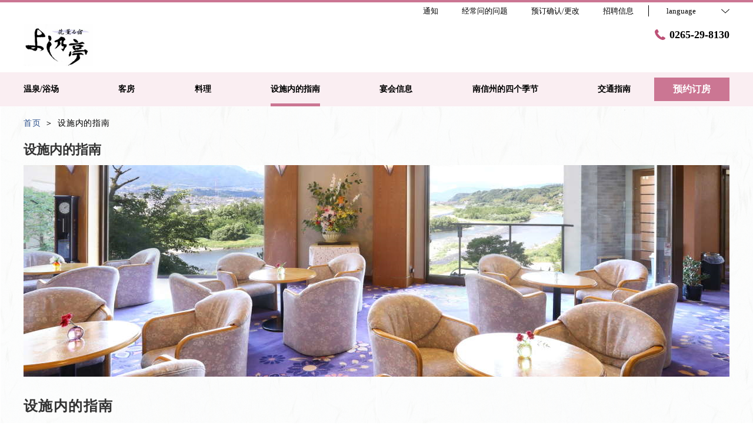

--- FILE ---
content_type: text/html; charset=utf-8
request_url: https://yoshino-tei.jp/zh-cn/facility
body_size: 56459
content:
<!DOCTYPE html>
<html lang="zh-cn">
<head prefix="og: http://ogp.me/ns# fb: http://ogp.me/ns/fb# article: http://ogp.me/ns/article#">
<meta charset="UTF-8">

  <!-- TODO -->
<meta name="viewport" content="width=device-width, user-scalable=0" />
<link href="https://cdn.r-corona.jp/prd.jln.r-corona.jp/assets/themes/css/base-fafd6bc1fd5184293123d9a826a089eafff4943f43f71ab2d667f4a6373add47.css" rel="stylesheet" /><link href="https://cdn.r-corona.jp/prd.jln.r-corona.jp/assets/themes/css/8/pc/type002027-e046117e6f6fe2e69fe2b68973b82b4fe12c34a985eb4f415900bf36c2177384.css" rel="stylesheet" /><meta content="telephone=no" name="format-detection" /><link rel="icon" type="image/x-icon" href="https://cdn.r-corona.jp/prd.jln.r-corona.jp/assets/site_files/vy0xir4e/favicon.ico?v=1539672874" />
<script>(function(window){window.subdir = "";})(window);</script>
  <!-- Global Site Tag (gtag.js) - Google Analytics -->
<script async src="https://www.googletagmanager.com/gtag/js?id=G-XNYJ6LNVWX"></script>
<script>
window.dataLayer = window.dataLayer || [];
function gtag(){dataLayer.push(arguments);}
gtag('js', new Date());

gtag('config', 'G-XNYJ6LNVWX');
</script> 



<meta content="noindex,nofollow" name="robots" />
<link href="https://yoshino-tei.jp/zh-cn/facility" rel="canonical" />
<link href="https://yoshino-tei.jp/facility" hreflang="ja" rel="alternate" /><link href="https://yoshino-tei.jp/en/facility" hreflang="en" rel="alternate" /><link href="https://yoshino-tei.jp/ko/facility" hreflang="ko" rel="alternate" /><link href="https://yoshino-tei.jp/zh-tw/facility" hreflang="zh-tw" rel="alternate" /><link href="https://yoshino-tei.jp/zh-cn/facility" hreflang="zh-cn" rel="alternate" />
<title>设施内的指南 | Yoshi乃亭</title><meta content="" name="description" /><meta content="设施内的指南,Yoshi乃亭" name="keywords" /><meta content="Yoshi乃亭" property="og:site_name" /><meta content="设施内的指南 | Yoshi乃亭" property="og:title" /><meta content="article" property="og:type" /><meta content="https://yoshino-tei.jp/zh-cn/facility" property="og:url" /><meta content="https://cdn.r-corona.jp/prd.jln.r-corona.jp/assets/site_files/vy0xir4e/1048822/z14c.png" property="og:image" />

  </head>
  <body>
  
<script>
window.isServerRender = true
window.IMAGE_PATHS = {"theme_img/b_noimg.png":"https://cdn.r-corona.jp/prd.jln.r-corona.jp/assets/theme_img/b_noimg-0ac4e93945150dc7908efe6c7ceeac750a4e8a3adbda72f70c63eb444c593823.png","theme_img/dummy_noimage_koi.png":"https://cdn.r-corona.jp/prd.jln.r-corona.jp/assets/theme_img/dummy_noimage_koi-d09c05b4680a4ab85aa48c783c34766d07d5175b1ee2d9f2270d2c33a17d1c06.png","theme_img/facebook.svg":"https://cdn.r-corona.jp/prd.jln.r-corona.jp/assets/theme_img/facebook-469bb84ea4e9a7e1db7b1526f086352bd7efe7ddd50f7a512f5db426d47b1bbd.svg","theme_img/google_translate.png":"https://cdn.r-corona.jp/prd.jln.r-corona.jp/assets/theme_img/google_translate-8baded1c471fa163c8305a787a86809188751fafcb731f6fe19a2651154689c8.png","theme_img/instagram.svg":"https://cdn.r-corona.jp/prd.jln.r-corona.jp/assets/theme_img/instagram-021ff1d165c795eee50aa5afe53c319c396a5ec9c806c582899e54435773a04f.svg","theme_img/jalannet.svg":"https://cdn.r-corona.jp/prd.jln.r-corona.jp/assets/theme_img/jalannet-07b2aa66375810fc061388f0989989ae32559d25c51f3105df5e8c001a80579a.svg","theme_img/main_visual.jpg":"https://cdn.r-corona.jp/prd.jln.r-corona.jp/assets/theme_img/main_visual-c33d9e77fd2785c2f631a8041dfeb66609ec3f3e7523b3c34ec6864ce8e314f2.jpg","theme_img/no_image.png":"https://cdn.r-corona.jp/prd.jln.r-corona.jp/assets/theme_img/no_image-c5e9c39c3e65ca6595a6abaff9e069c943ba86e24ffc0e78ee841e24225984ca.png","theme_img/noimage_slideshow.jpg":"https://cdn.r-corona.jp/prd.jln.r-corona.jp/assets/theme_img/noimage_slideshow-c33d9e77fd2785c2f631a8041dfeb66609ec3f3e7523b3c34ec6864ce8e314f2.jpg","theme_img/noimg.png":"https://cdn.r-corona.jp/prd.jln.r-corona.jp/assets/theme_img/noimg-7f4b9005302d29ace2e0b1e6c7782b19ccc095688c50c190b59c8365c978e614.png","theme_img/plus.png":"https://cdn.r-corona.jp/prd.jln.r-corona.jp/assets/theme_img/plus-f4f2d168860813a15537fc46137a8dcf948a236a16c2eda3ce076739f563fbbf.png","theme_img/twitter.svg":"https://cdn.r-corona.jp/prd.jln.r-corona.jp/assets/theme_img/twitter-e1b3d1fefcbd1b246a1b61ccf8c7d103f73ed636e745611f590dfd8b265dadb6.svg","theme_img/x.svg":"https://cdn.r-corona.jp/prd.jln.r-corona.jp/assets/theme_img/x-c10c3bb619312b6645d6337b3c32233978eb32d8a7c855aca641880db9384c7b.svg"}
window.image_path = function(p){ return window.IMAGE_PATHS[p] };
</script>

<div id="fb-root"></div>

<div id="render-container">
<div data-react-class="CoronaInternal.TemplateWrapper" data-react-props="{&quot;theme&quot;:8,&quot;top&quot;:&quot;002&quot;,&quot;dev&quot;:&quot;pc&quot;,&quot;defaultTemplate&quot;:&quot;/facility&quot;,&quot;data&quot;:{&quot;pages&quot;:[{&quot;title&quot;:&quot;温泉/浴场&quot;,&quot;path&quot;:&quot;/hot_spring&quot;,&quot;status&quot;:true,&quot;page_type&quot;:0,&quot;page_order&quot;:7,&quot;unpublished_at&quot;:0,&quot;id&quot;:1424667,&quot;order&quot;:1,&quot;url&quot;:{&quot;url&quot;:&quot;/hot_spring&quot;,&quot;url_type&quot;:&quot;internal&quot;}},{&quot;title&quot;:&quot;客房&quot;,&quot;path&quot;:&quot;/room&quot;,&quot;status&quot;:true,&quot;page_type&quot;:0,&quot;page_order&quot;:2,&quot;unpublished_at&quot;:0,&quot;id&quot;:1424668,&quot;order&quot;:2,&quot;url&quot;:{&quot;url&quot;:&quot;/room&quot;,&quot;url_type&quot;:&quot;internal&quot;}},{&quot;title&quot;:&quot;料理&quot;,&quot;path&quot;:&quot;/food&quot;,&quot;status&quot;:true,&quot;page_type&quot;:0,&quot;page_order&quot;:3,&quot;unpublished_at&quot;:0,&quot;id&quot;:1424669,&quot;order&quot;:3,&quot;url&quot;:{&quot;url&quot;:&quot;/food&quot;,&quot;url_type&quot;:&quot;internal&quot;}},{&quot;title&quot;:&quot;设施内的指南&quot;,&quot;path&quot;:&quot;/facility&quot;,&quot;status&quot;:true,&quot;page_type&quot;:0,&quot;page_order&quot;:6,&quot;unpublished_at&quot;:0,&quot;id&quot;:1424670,&quot;order&quot;:4,&quot;url&quot;:{&quot;url&quot;:&quot;/facility&quot;,&quot;url_type&quot;:&quot;internal&quot;}},{&quot;title&quot;:&quot;对于派对和团体&quot;,&quot;path&quot;:&quot;/page1&quot;,&quot;status&quot;:true,&quot;page_type&quot;:1,&quot;data_id&quot;:534448,&quot;page_order&quot;:17,&quot;unpublished_at&quot;:1536539523,&quot;id&quot;:1424671,&quot;order&quot;:5,&quot;url&quot;:{&quot;url&quot;:&quot;/page1&quot;,&quot;url_type&quot;:&quot;internal&quot;}},{&quot;title&quot;:&quot;南信州的四个季节&quot;,&quot;path&quot;:&quot;/page5&quot;,&quot;status&quot;:true,&quot;page_type&quot;:1,&quot;data_id&quot;:1420597,&quot;page_order&quot;:21,&quot;unpublished_at&quot;:1697782262,&quot;id&quot;:1424672,&quot;order&quot;:6,&quot;url&quot;:{&quot;url&quot;:&quot;/page5&quot;,&quot;url_type&quot;:&quot;internal&quot;}},{&quot;title&quot;:&quot;交通指南&quot;,&quot;path&quot;:&quot;/access&quot;,&quot;status&quot;:true,&quot;page_type&quot;:0,&quot;page_order&quot;:12,&quot;unpublished_at&quot;:0,&quot;id&quot;:1424673,&quot;order&quot;:7,&quot;url&quot;:{&quot;url&quot;:&quot;/access&quot;,&quot;url_type&quot;:&quot;internal&quot;}},{&quot;title&quot;:&quot;通知&quot;,&quot;path&quot;:&quot;/news&quot;,&quot;status&quot;:true,&quot;page_type&quot;:0,&quot;page_order&quot;:16,&quot;unpublished_at&quot;:0,&quot;id&quot;:1424674,&quot;order&quot;:8,&quot;url&quot;:{&quot;url&quot;:&quot;/news&quot;,&quot;url_type&quot;:&quot;internal&quot;}},{&quot;title&quot;:&quot;常见问题&quot;,&quot;path&quot;:&quot;/faq&quot;,&quot;status&quot;:true,&quot;page_type&quot;:0,&quot;page_order&quot;:15,&quot;unpublished_at&quot;:0,&quot;id&quot;:1424675,&quot;order&quot;:9,&quot;url&quot;:{&quot;url&quot;:&quot;/faq&quot;,&quot;url_type&quot;:&quot;internal&quot;}},{&quot;title&quot;:&quot;首页&quot;,&quot;path&quot;:&quot;/&quot;,&quot;status&quot;:true,&quot;page_type&quot;:0,&quot;page_order&quot;:1,&quot;unpublished_at&quot;:0,&quot;id&quot;:1424676,&quot;order&quot;:10,&quot;url&quot;:{&quot;url&quot;:&quot;/&quot;,&quot;url_type&quot;:&quot;internal&quot;}},{&quot;title&quot;:&quot;照片库&quot;,&quot;path&quot;:&quot;/gallery&quot;,&quot;status&quot;:true,&quot;page_type&quot;:0,&quot;page_order&quot;:13,&quot;unpublished_at&quot;:0,&quot;id&quot;:1424677,&quot;order&quot;:11,&quot;url&quot;:{&quot;url&quot;:&quot;/gallery&quot;,&quot;url_type&quot;:&quot;internal&quot;}},{&quot;title&quot;:&quot;Yoshi乃亭传染病Yoshi乃亭&quot;,&quot;path&quot;:&quot;/page2&quot;,&quot;status&quot;:false,&quot;page_type&quot;:1,&quot;data_id&quot;:827065,&quot;page_order&quot;:18,&quot;unpublished_at&quot;:1698905201,&quot;id&quot;:1424678,&quot;order&quot;:12,&quot;url&quot;:{&quot;url&quot;:&quot;/page2&quot;,&quot;url_type&quot;:&quot;internal&quot;}},{&quot;title&quot;:&quot;周边观光信息&quot;,&quot;path&quot;:&quot;/stay&quot;,&quot;status&quot;:false,&quot;page_type&quot;:0,&quot;page_order&quot;:8,&quot;unpublished_at&quot;:1698904541,&quot;id&quot;:1424679,&quot;order&quot;:13,&quot;url&quot;:{&quot;url&quot;:&quot;/stay&quot;,&quot;url_type&quot;:&quot;internal&quot;}},{&quot;title&quot;:&quot;去旅行&quot;,&quot;path&quot;:&quot;/page4&quot;,&quot;status&quot;:false,&quot;page_type&quot;:1,&quot;data_id&quot;:1089581,&quot;page_order&quot;:20,&quot;unpublished_at&quot;:1671434703,&quot;id&quot;:1424680,&quot;order&quot;:14,&quot;url&quot;:{&quot;url&quot;:&quot;/page4&quot;,&quot;url_type&quot;:&quot;internal&quot;}},{&quot;title&quot;:&quot;含保险费的预售票&quot;,&quot;path&quot;:&quot;/page3&quot;,&quot;status&quot;:false,&quot;page_type&quot;:1,&quot;data_id&quot;:1064143,&quot;page_order&quot;:19,&quot;unpublished_at&quot;:1623991216,&quot;id&quot;:1424681,&quot;order&quot;:15,&quot;url&quot;:{&quot;url&quot;:&quot;/page3&quot;,&quot;url_type&quot;:&quot;internal&quot;}},{&quot;title&quot;:&quot;推荐的住宿方案&quot;,&quot;path&quot;:&quot;/plan&quot;,&quot;status&quot;:false,&quot;page_type&quot;:0,&quot;page_order&quot;:11,&quot;unpublished_at&quot;:1623991186,&quot;id&quot;:1424682,&quot;order&quot;:16,&quot;url&quot;:{&quot;url&quot;:&quot;/plan&quot;,&quot;url_type&quot;:&quot;internal&quot;}},{&quot;title&quot;:&quot;宴会·&quot;,&quot;path&quot;:&quot;/spa&quot;,&quot;status&quot;:false,&quot;page_type&quot;:0,&quot;page_order&quot;:5,&quot;unpublished_at&quot;:1536539916,&quot;id&quot;:1424683,&quot;order&quot;:17,&quot;url&quot;:{&quot;url&quot;:&quot;/spa&quot;,&quot;url_type&quot;:&quot;internal&quot;}},{&quot;title&quot;:&quot;招聘&quot;,&quot;path&quot;:&quot;/recruit&quot;,&quot;status&quot;:false,&quot;page_type&quot;:0,&quot;page_order&quot;:10,&quot;unpublished_at&quot;:1536539916,&quot;id&quot;:1424684,&quot;order&quot;:18,&quot;url&quot;:{&quot;url&quot;:&quot;/recruit&quot;,&quot;url_type&quot;:&quot;internal&quot;}},{&quot;title&quot;:&quot;宴会&quot;,&quot;path&quot;:&quot;/restaurant&quot;,&quot;status&quot;:false,&quot;page_type&quot;:0,&quot;page_order&quot;:4,&quot;unpublished_at&quot;:1536034737,&quot;id&quot;:1424685,&quot;order&quot;:19,&quot;url&quot;:{&quot;url&quot;:&quot;/restaurant&quot;,&quot;url_type&quot;:&quot;internal&quot;}},{&quot;title&quot;:&quot;公司简介&quot;,&quot;path&quot;:&quot;/about&quot;,&quot;status&quot;:false,&quot;page_type&quot;:0,&quot;page_order&quot;:9,&quot;unpublished_at&quot;:0,&quot;id&quot;:1424686,&quot;order&quot;:20,&quot;url&quot;:{&quot;url&quot;:&quot;/about&quot;,&quot;url_type&quot;:&quot;internal&quot;}},{&quot;title&quot;:&quot;评价&quot;,&quot;path&quot;:&quot;/review&quot;,&quot;status&quot;:false,&quot;page_type&quot;:0,&quot;page_order&quot;:14,&quot;unpublished_at&quot;:0,&quot;id&quot;:1424687,&quot;order&quot;:21,&quot;url&quot;:{&quot;url&quot;:&quot;/review&quot;,&quot;url_type&quot;:&quot;internal&quot;}}],&quot;chat_ai&quot;:{&quot;title&quot;:&quot;通过聊天询问AI&quot;,&quot;desc&quot;:&quot;代替旅馆・酒店回答您问题的聪明AI接待员。&quot;,&quot;display&quot;:true},&quot;navigation&quot;:[{&quot;title&quot;:&quot;温泉/浴场&quot;,&quot;url&quot;:{&quot;url&quot;:&quot;/hot_spring&quot;,&quot;url_type&quot;:&quot;internal&quot;},&quot;id&quot;:529556,&quot;order&quot;:1},{&quot;title&quot;:&quot;客房&quot;,&quot;url&quot;:{&quot;url&quot;:&quot;/room&quot;,&quot;url_type&quot;:&quot;internal&quot;},&quot;id&quot;:529558,&quot;order&quot;:2},{&quot;title&quot;:&quot;料理&quot;,&quot;url&quot;:{&quot;url&quot;:&quot;/food&quot;,&quot;url_type&quot;:&quot;internal&quot;},&quot;id&quot;:529557,&quot;order&quot;:3},{&quot;title&quot;:&quot;设施内的指南&quot;,&quot;url&quot;:{&quot;url&quot;:&quot;/facility&quot;,&quot;url_type&quot;:&quot;internal&quot;},&quot;id&quot;:529561,&quot;order&quot;:4},{&quot;title&quot;:&quot;宴会信息&quot;,&quot;url&quot;:{&quot;url&quot;:&quot;/page1&quot;,&quot;url_type&quot;:&quot;internal&quot;},&quot;id&quot;:529559,&quot;order&quot;:5},{&quot;title&quot;:&quot;南信州的四个季节&quot;,&quot;url&quot;:{&quot;url&quot;:&quot;/page5&quot;,&quot;url_type&quot;:&quot;internal&quot;},&quot;id&quot;:1321953,&quot;order&quot;:6},{&quot;title&quot;:&quot;交通指南&quot;,&quot;url&quot;:{&quot;url&quot;:&quot;/access&quot;,&quot;url_type&quot;:&quot;internal&quot;},&quot;id&quot;:1321955,&quot;order&quot;:7}],&quot;sub_navi&quot;:[{&quot;title&quot;:&quot;通知&quot;,&quot;url&quot;:{&quot;url&quot;:&quot;/news&quot;,&quot;url_type&quot;:&quot;internal&quot;},&quot;id&quot;:529564,&quot;order&quot;:1},{&quot;title&quot;:&quot;经常问的问题&quot;,&quot;url&quot;:{&quot;url&quot;:&quot;/faq&quot;,&quot;url_type&quot;:&quot;internal&quot;},&quot;id&quot;:529563,&quot;order&quot;:2},{&quot;title&quot;:&quot;预订确认/更改&quot;,&quot;url&quot;:{&quot;url&quot;:&quot;https://reserve.489ban.net/client/yoshino-tei/0/booked/login&quot;,&quot;url_type&quot;:&quot;external&quot;},&quot;id&quot;:1321954,&quot;order&quot;:3},{&quot;title&quot;:&quot;招聘信息&quot;,&quot;url&quot;:{&quot;url&quot;:&quot;https://arwrk.net/recruit/xlvpc661k0tsk33&quot;,&quot;url_type&quot;:&quot;external&quot;},&quot;id&quot;:1379590,&quot;order&quot;:4}],&quot;logo_data&quot;:{&quot;horizontal_logo&quot;:{&quot;id&quot;:1036198,&quot;category&quot;:&quot;upload&quot;,&quot;url_prefix&quot;:&quot;https://cdn.r-corona.jp/prd.jln.r-corona.jp/assets/site_files/vy0xir4e/1036198/cvae&quot;,&quot;ext&quot;:&quot;jpg&quot;,&quot;width&quot;:900,&quot;height&quot;:550,&quot;jln_caption&quot;:&quot;&quot;,&quot;jln_id&quot;:null},&quot;title&quot;:&quot;Yoshi乃亭&quot;,&quot;vertical_logo&quot;:null},&quot;tel&quot;:&quot;0265-29-8130&quot;,&quot;reserved_text&quot;:&quot;预订确认·取消&quot;,&quot;footer_contact&quot;:{&quot;title&quot;:&quot;Yoshi乃亭&quot;,&quot;zip&quot;:&quot;399-2603&quot;,&quot;address&quot;:&quot;长野县饭田市下久坚知久平1815&quot;,&quot;tel&quot;:&quot;0265-29-8130&quot;,&quot;fax&quot;:&quot;0265-29-8916&quot;},&quot;icon_urls&quot;:{&quot;facebook_url&quot;:{&quot;url&quot;:&quot;https://www.facebook.com/%E5%A4%A9%E7%AB%9C%E6%B0%B4%E7%A5%9E%E6%B8%A9%E6%B3%89-%E8%8A%B1%E8%96%AB%E3%82%8B%E5%AE%BF-%E3%82%88%E3%81%97%E4%B9%83%E4%BA%AD-YOSHINO-TEI-Spa-Hotel-267985783217654/&quot;,&quot;url_type&quot;:&quot;external&quot;},&quot;instagram_url&quot;:{&quot;url&quot;:&quot;https://www.instagram.com/yoshinotei.iidacity/?hl=ja&quot;,&quot;url_type&quot;:&quot;external&quot;},&quot;twitter_url&quot;:null,&quot;jln_url&quot;:null},&quot;copy&quot;:&quot;© Yoshino-tei&quot;,&quot;footer_links1&quot;:[{&quot;title&quot;:&quot;首页&quot;,&quot;url&quot;:{&quot;url&quot;:&quot;/&quot;,&quot;url_type&quot;:&quot;internal&quot;},&quot;id&quot;:1321994,&quot;order&quot;:1},{&quot;title&quot;:&quot;住宿预订&quot;,&quot;url&quot;:{&quot;url&quot;:&quot;https://reserve.489ban.net/client/yoshino-tei/0/plan&quot;,&quot;url_type&quot;:&quot;external&quot;},&quot;id&quot;:1321995,&quot;order&quot;:2},{&quot;title&quot;:&quot;预订确认/更改&quot;,&quot;url&quot;:{&quot;url&quot;:&quot;https://reserve.489ban.net/client/yoshino-tei/0/booked/login&quot;,&quot;url_type&quot;:&quot;external&quot;},&quot;id&quot;:1089564,&quot;order&quot;:3},{&quot;title&quot;:&quot;通知&quot;,&quot;url&quot;:{&quot;url&quot;:&quot;/news&quot;,&quot;url_type&quot;:&quot;internal&quot;},&quot;id&quot;:1089565,&quot;order&quot;:4}],&quot;footer_links2&quot;:[{&quot;title&quot;:&quot;温泉/浴场&quot;,&quot;url&quot;:{&quot;url&quot;:&quot;/hot_spring&quot;,&quot;url_type&quot;:&quot;internal&quot;},&quot;id&quot;:1089569,&quot;order&quot;:1},{&quot;title&quot;:&quot;客房&quot;,&quot;url&quot;:{&quot;url&quot;:&quot;/room&quot;,&quot;url_type&quot;:&quot;internal&quot;},&quot;id&quot;:529664,&quot;order&quot;:2},{&quot;title&quot;:&quot;料理&quot;,&quot;url&quot;:{&quot;url&quot;:&quot;/food&quot;,&quot;url_type&quot;:&quot;internal&quot;},&quot;id&quot;:1089568,&quot;order&quot;:3},{&quot;title&quot;:&quot;设施内的指南&quot;,&quot;url&quot;:{&quot;url&quot;:&quot;/facility&quot;,&quot;url_type&quot;:&quot;internal&quot;},&quot;id&quot;:1321996,&quot;order&quot;:4}],&quot;footer_links3&quot;:[{&quot;title&quot;:&quot;宴会信息&quot;,&quot;url&quot;:{&quot;url&quot;:&quot;/page1&quot;,&quot;url_type&quot;:&quot;internal&quot;},&quot;id&quot;:1321997,&quot;order&quot;:1},{&quot;title&quot;:&quot;南信州的四个季节&quot;,&quot;url&quot;:{&quot;url&quot;:&quot;/page5&quot;,&quot;url_type&quot;:&quot;internal&quot;},&quot;id&quot;:1089571,&quot;order&quot;:2},{&quot;title&quot;:&quot;交通指南&quot;,&quot;url&quot;:{&quot;url&quot;:&quot;/access&quot;,&quot;url_type&quot;:&quot;internal&quot;},&quot;id&quot;:1321998,&quot;order&quot;:3},{&quot;title&quot;:&quot;招聘信息&quot;,&quot;url&quot;:{&quot;url&quot;:&quot;https://arwrk.net/recruit/xlvpc661k0tsk33&quot;,&quot;url_type&quot;:&quot;external&quot;},&quot;id&quot;:1322013,&quot;order&quot;:4}],&quot;footer_links4&quot;:[{&quot;title&quot;:&quot;常见问题&quot;,&quot;url&quot;:{&quot;url&quot;:&quot;/faq&quot;,&quot;url_type&quot;:&quot;internal&quot;},&quot;id&quot;:1321999,&quot;order&quot;:1},{&quot;title&quot;:&quot;隐私政策&quot;,&quot;url&quot;:{&quot;url&quot;:&quot;/agreement/privacy&quot;,&quot;url_type&quot;:&quot;internal&quot;},&quot;id&quot;:1089575,&quot;order&quot;:2},{&quot;title&quot;:&quot;住宿条款&quot;,&quot;url&quot;:{&quot;url&quot;:&quot;/agreement/lodging&quot;,&quot;url_type&quot;:&quot;internal&quot;},&quot;id&quot;:1089576,&quot;order&quot;:3}],&quot;top_menus_layout&quot;:&quot;1&quot;,&quot;top_old_reserved&quot;:{&quot;display&quot;:false,&quot;title&quot;:&quot;对于那些在2021年5月17日之前预订的人&quot;,&quot;desc&quot;:&quot;点击此处确认或取消您的预订&quot;,&quot;url&quot;:{&quot;url&quot;:&quot;https://www.hpdsp.net/yoshino-tei/hw/hwp5300/hww5301init.do?yadNo=320448&quot;,&quot;url_type&quot;:&quot;external&quot;}},&quot;building_image&quot;:{&quot;image&quot;:{&quot;id&quot;:1048822,&quot;category&quot;:&quot;upload&quot;,&quot;url_prefix&quot;:&quot;https://cdn.r-corona.jp/prd.jln.r-corona.jp/assets/site_files/vy0xir4e/1048822/z14c&quot;,&quot;ext&quot;:&quot;png&quot;,&quot;width&quot;:1200,&quot;height&quot;:360,&quot;jln_caption&quot;:&quot;&quot;,&quot;jln_id&quot;:null}},&quot;building_main_title&quot;:&quot;设施内的指南&quot;,&quot;building_main_desc&quot;:&quot;一踏入馆内，映入眼帘的是从一侧的大玻璃窗眺望南信州的壮丽景色。\n由于是单体旅馆，因此可以从各个地方欣赏风景。&quot;,&quot;building_map_title&quot;:null,&quot;building_map_desc&quot;:null,&quot;building_map&quot;:{&quot;image&quot;:null,&quot;url&quot;:null},&quot;buildings_title&quot;:null,&quot;buildings_desc&quot;:null,&quot;buildings&quot;:[{&quot;title&quot;:&quot;俯瞰南信州休息室&quot;,&quot;image&quot;:{&quot;id&quot;:349990,&quot;category&quot;:&quot;jln_1&quot;,&quot;url_prefix&quot;:&quot;https://cdn.r-corona.jp/prd.jln.r-corona.jp/assets/site_files/vy0xir4e/349990/ei12&quot;,&quot;ext&quot;:&quot;jpg&quot;,&quot;width&quot;:1200,&quot;height&quot;:900,&quot;jln_caption&quot;:&quot;□天竜川の悠々とした流れが眼下に広がる、圧巻の眺望&quot;,&quot;jln_id&quot;:&quot;Y320448838&quot;},&quot;desc&quot;:&quot;透过一侧的玻璃窗，空木岳可以看到驹岳、天龙川\n您可以一边欣赏天龙川平静流淌的景色，一边放松身心。\n提供咖啡（*）、报纸等饮品。\n（※饮料是付费服务。）&quot;,&quot;url&quot;:{},&quot;id&quot;:530652,&quot;order&quot;:1,&quot;links&quot;:[]},{&quot;title&quot;:&quot;前台&quot;,&quot;image&quot;:{&quot;id&quot;:1205080,&quot;category&quot;:&quot;jln_8&quot;,&quot;url_prefix&quot;:&quot;https://cdn.r-corona.jp/prd.jln.r-corona.jp/assets/site_files/vy0xir4e/1205080/rzfn&quot;,&quot;ext&quot;:&quot;jpg&quot;,&quot;width&quot;:2400,&quot;height&quot;:1800,&quot;jln_caption&quot;:&quot;□&quot;,&quot;jln_id&quot;:&quot;Y320448AI0&quot;},&quot;desc&quot;:&quot;我们还可以协助办理登机手续、行李寄存和安排登上天龙舟游川。\n请随时向我们询问附近的观光景点的信息。&quot;,&quot;url&quot;:{},&quot;id&quot;:529959,&quot;order&quot;:2,&quot;links&quot;:[]},{&quot;title&quot;:&quot;为明天见面的人准备的南信州纪念品商店&quot;,&quot;image&quot;:{&quot;id&quot;:350175,&quot;category&quot;:&quot;jln_1&quot;,&quot;url_prefix&quot;:&quot;https://cdn.r-corona.jp/prd.jln.r-corona.jp/assets/site_files/vy0xir4e/350175/j1bq&quot;,&quot;ext&quot;:&quot;jpg&quot;,&quot;width&quot;:600,&quot;height&quot;:450,&quot;jln_caption&quot;:&quot;□【お土産処】お土産品を豊富に取り揃えております&quot;,&quot;jln_id&quot;:&quot;Y320448392&quot;},&quot;desc&quot;:&quot;给明天要见面的家人或同事的纪念品。\n将南信州的伴手礼与回忆一起带走如何？\n包括只有在饭田才能买到的东西，南信州的点心种类繁多。\n在您回家的路上，我们可以为您安排包裹递送服务。&quot;,&quot;url&quot;:{},&quot;id&quot;:529960,&quot;order&quot;:3,&quot;links&quot;:[]},{&quot;title&quot;:&quot;卡拉OK&quot;,&quot;image&quot;:{&quot;id&quot;:905367,&quot;category&quot;:&quot;jln_1&quot;,&quot;url_prefix&quot;:&quot;https://cdn.r-corona.jp/prd.jln.r-corona.jp/assets/site_files/vy0xir4e/905367/oq4b&quot;,&quot;ext&quot;:&quot;jpg&quot;,&quot;width&quot;:1200,&quot;height&quot;:900,&quot;jln_caption&quot;:&quot;□【カラオケルーム】ご家族やグループみなさまでご利用いただけます&quot;,&quot;jln_id&quot;:&quot;Y320448957&quot;},&quot;desc&quot;:&quot;一楼大堂酒廊附近还有卡拉OK包厢。\n如果您想使用它，请在前台询问。&quot;,&quot;url&quot;:{},&quot;id&quot;:1354551,&quot;order&quot;:4,&quot;links&quot;:[]},{&quot;title&quot;:&quot;穿着您最喜欢的浴衣放松身心&quot;,&quot;image&quot;:{&quot;id&quot;:349992,&quot;category&quot;:&quot;jln_8&quot;,&quot;url_prefix&quot;:&quot;https://cdn.r-corona.jp/prd.jln.r-corona.jp/assets/site_files/vy0xir4e/349992/ke1x&quot;,&quot;ext&quot;:&quot;jpg&quot;,&quot;width&quot;:1200,&quot;height&quot;:900,&quot;jln_caption&quot;:&quot;□女性のお客様には、お色浴衣をお選びいただけます&quot;,&quot;jln_id&quot;:&quot;Y320448826&quot;},&quot;desc&quot;:&quot;浴衣可供女性客人使用。\n请在一楼休息室选择您喜欢的图案。&quot;,&quot;url&quot;:{},&quot;id&quot;:530653,&quot;order&quot;:5,&quot;links&quot;:[]},{&quot;title&quot;:&quot;儿童服务&quot;,&quot;image&quot;:{&quot;id&quot;:350220,&quot;category&quot;:&quot;jln_8&quot;,&quot;url_prefix&quot;:&quot;https://cdn.r-corona.jp/prd.jln.r-corona.jp/assets/site_files/vy0xir4e/350220/fp8s&quot;,&quot;ext&quot;:&quot;jpg&quot;,&quot;width&quot;:1200,&quot;height&quot;:900,&quot;jln_caption&quot;:&quot;□お子様用の浴衣やアメニティもご用意しております&quot;,&quot;jln_id&quot;:&quot;Y320448827&quot;},&quot;desc&quot;:&quot;还提供浴衣和儿童一次性用品。\n此外，私人浴池还备有适合小孩子的沐浴用品。&quot;,&quot;url&quot;:{},&quot;id&quot;:530654,&quot;order&quot;:6,&quot;links&quot;:[]},{&quot;title&quot;:&quot;我们将竭诚为您服务&quot;,&quot;image&quot;:{&quot;id&quot;:349972,&quot;category&quot;:&quot;jln_8&quot;,&quot;url_prefix&quot;:&quot;https://cdn.r-corona.jp/prd.jln.r-corona.jp/assets/site_files/vy0xir4e/349972/7e3c&quot;,&quot;ext&quot;:&quot;jpg&quot;,&quot;width&quot;:600,&quot;height&quot;:450,&quot;jln_caption&quot;:&quot;□花薫る宿らしい誠心誠意のおもてなしをいたします&quot;,&quot;jln_id&quot;:&quot;Y320448270&quot;},&quot;desc&quot;:&quot;我们将为您提供典型的花薰之宿的真诚款待。\n我们希望您在该设施的逗留将是一段轻松的时光。&quot;,&quot;url&quot;:{},&quot;id&quot;:1354314,&quot;order&quot;:7,&quot;links&quot;:[]}],&quot;building_info_title&quot;:null,&quot;building_info&quot;:[],&quot;building_other_title&quot;:&quot;房间及设施设施&quot;,&quot;building_others&quot;:[{&quot;title&quot;:&quot;房间数&quot;,&quot;desc&quot;:&quot;37 号房间&quot;,&quot;id&quot;:520344,&quot;order&quot;:1},{&quot;title&quot;:&quot;标准客房设施&quot;,&quot;desc&quot;:&quot;所有房间都有空调/电视机/冰箱（提供付费饮品）/压裤器（包括租金）/所有房间都有厕所/一些公共汽车&quot;,&quot;id&quot;:520345,&quot;order&quot;:2},{&quot;title&quot;:&quot;互联网相关&quot;,&quot;desc&quot;:&quot;所有房间都可用\n[连接方法]无线网络\n[电脑租赁]无\n[网络连接]免费&quot;,&quot;id&quot;:520346,&quot;order&quot;:3},{&quot;title&quot;:&quot;卫浴用品&quot;,&quot;desc&quot;:&quot;手巾/牙刷·牙膏/浴巾/洗发水/冲洗/沐浴露/香皂/浴衣/吹风机/剃须/淋浴卫生间/棉签&quot;,&quot;id&quot;:520347,&quot;order&quot;:4},{&quot;title&quot;:&quot;设施内容&quot;,&quot;desc&quot;:&quot;宴会厅 /会议室/休息室 /店铺/卡拉OK盒（收费）/舞厅（收费）&quot;,&quot;id&quot;:520348,&quot;order&quot;:5},{&quot;title&quot;:&quot;服务与休闲（包括安排）&quot;,&quot;desc&quot;:&quot;按摩（收费） /漂流（收费） 将棋（收费） / 走（收费） 麻将（收费）&quot;,&quot;id&quot;:520349,&quot;order&quot;:6},{&quot;title&quot;:&quot;信用卡&quot;,&quot;desc&quot;:&quot;JCB / VISA /Master/UC/DC/NICOS/Diners/UFJ / PayPay / dPayment/其他&quot;,&quot;id&quot;:520350,&quot;order&quot;:7},{&quot;title&quot;:&quot;登记时间&quot;,&quot;desc&quot;:&quot;15:00（最后入住时间为19:00）&quot;,&quot;id&quot;:520351,&quot;order&quot;:8},{&quot;title&quot;:&quot;退房时间&quot;,&quot;desc&quot;:&quot;10:00&quot;,&quot;id&quot;:520352,&quot;order&quot;:9},{&quot;title&quot;:&quot;注意事项&quot;,&quot;desc&quot;:&quot;* 最后晚餐开始时间为 19:00。（我们无法提供 20:00 后开始的晚餐。）\n如果您是享用晚餐的客人并将在 18:00 之后抵达，请告知我们。\n\n* 不吃晚餐的客人的最后入住时间为21:00。如果您在 21:00 之后抵达，请联系我们。\n\n* 出于安全原因，入口将于 22:00 上锁。\n请您理解，出于安全考虑，请您不要在23:00之后办理入住后外出或返回。&quot;,&quot;id&quot;:520353,&quot;order&quot;:10},{&quot;title&quot;:&quot;取消条款&quot;,&quot;desc&quot;:&quot;2天前：房费30％\n1天前：50％的房费\n当天：100％的住宿费\n无联系取消：100％的住宿费\n※如果每个住宿方案都有取消规则设置，那么将优先考虑。&quot;,&quot;id&quot;:520355,&quot;order&quot;:11}],&quot;freepages&quot;:[{&quot;title&quot;:&quot;宴会·会议&quot;,&quot;id&quot;:534448,&quot;order&quot;:1},{&quot;title&quot;:&quot;Yoshi乃亭传染病Yoshi乃亭&quot;,&quot;id&quot;:827065,&quot;order&quot;:2},{&quot;title&quot;:&quot;含保险费的预售票&quot;,&quot;id&quot;:1064143,&quot;order&quot;:3},{&quot;title&quot;:&quot;去旅行&quot;,&quot;id&quot;:1089581,&quot;order&quot;:4},{&quot;title&quot;:&quot;南信州的四个季节&quot;,&quot;id&quot;:1420597,&quot;order&quot;:5}],&quot;locales&quot;:[{&quot;id&quot;:&quot;ja&quot;,&quot;title&quot;:&quot;日本語&quot;,&quot;order&quot;:1,&quot;url&quot;:{&quot;url&quot;:&quot;https://yoshino-tei.jp/facility&quot;,&quot;url_type&quot;:&quot;internal_full&quot;}},{&quot;id&quot;:&quot;en&quot;,&quot;title&quot;:&quot;English&quot;,&quot;order&quot;:2,&quot;url&quot;:{&quot;url&quot;:&quot;https://yoshino-tei.jp/en/facility&quot;,&quot;url_type&quot;:&quot;internal_full&quot;}},{&quot;id&quot;:&quot;ko&quot;,&quot;title&quot;:&quot;한국어&quot;,&quot;order&quot;:3,&quot;url&quot;:{&quot;url&quot;:&quot;https://yoshino-tei.jp/ko/facility&quot;,&quot;url_type&quot;:&quot;internal_full&quot;}},{&quot;id&quot;:&quot;zh-tw&quot;,&quot;title&quot;:&quot;中文(繁体字)&quot;,&quot;order&quot;:4,&quot;url&quot;:{&quot;url&quot;:&quot;https://yoshino-tei.jp/zh-tw/facility&quot;,&quot;url_type&quot;:&quot;internal_full&quot;}},{&quot;id&quot;:&quot;zh-cn&quot;,&quot;title&quot;:&quot;中文(简体字)&quot;,&quot;order&quot;:5,&quot;current&quot;:true,&quot;url&quot;:{&quot;url&quot;:&quot;https://yoshino-tei.jp/zh-cn/facility&quot;,&quot;url_type&quot;:&quot;internal_full&quot;}}],&quot;google_map_api_key&quot;:&quot;AIzaSyBQIf4SrUd2KOjXbmuh06xdf_iK-0M9EFE&quot;,&quot;search_panel_enable&quot;:false,&quot;current_locale&quot;:&quot;zh-cn&quot;,&quot;google_map_locale&quot;:&quot;zh-CN&quot;,&quot;prefixes&quot;:{&quot;internal&quot;:&quot;https://yoshino-tei.jp/zh-cn&quot;,&quot;plan&quot;:&quot;https://www.hpdsp.net/yoshino-tei/zh-cn&quot;,&quot;hpds&quot;:&quot;https://www.hpdsp.net/yoshino-tei/zh-cn&quot;},&quot;seo_title&quot;:&quot;Yoshi乃亭&quot;,&quot;photos&quot;:null,&quot;default_page_titles&quot;:{&quot;/&quot;:&quot;トップ&quot;,&quot;/room&quot;:&quot;客室&quot;,&quot;/food&quot;:&quot;料理&quot;,&quot;/restaurant&quot;:&quot;レストラン&quot;,&quot;/spa&quot;:&quot;スパ・エステ&quot;,&quot;/facility&quot;:&quot;館内・施設&quot;,&quot;/hot_spring&quot;:&quot;温泉&quot;,&quot;/stay&quot;:&quot;過ごし方&quot;,&quot;/about&quot;:&quot;会社概要&quot;,&quot;/recruit&quot;:&quot;採用情報&quot;,&quot;/plan&quot;:&quot;宿泊プラン&quot;,&quot;/access&quot;:&quot;交通アクセス&quot;,&quot;/gallery&quot;:&quot;フォトギャラリー&quot;,&quot;/review&quot;:&quot;クチコミ&quot;,&quot;/faq&quot;:&quot;よくあるお問合せ&quot;,&quot;/news&quot;:&quot;ブログ・お知らせ&quot;,&quot;/news/:id&quot;:&quot;ニュース詳細&quot;},&quot;reserve_engine_url&quot;:&quot;https://reserve.489ban.net/client/yoshino-tei/0/plan&quot;,&quot;reserve_confirm_url&quot;:null,&quot;chat_ai_enable&quot;:false,&quot;chat_ai_url&quot;:{&quot;top&quot;:&quot;https://trip-ai.jp/cn/chat/320448/?route_cd=plus_top_header_pc&quot;,&quot;faq&quot;:&quot;https://trip-ai.jp/cn/chat/320448/?route_cd=plus_top_ask_pc&quot;,&quot;other&quot;:&quot;https://trip-ai.jp/cn/chat/320448/?route_cd=plus_other_pc&quot;},&quot;google_cookie_term_url&quot;:&quot;https://www.hpdsp.net/hpdsp/doc/cookie_hpdsp_zh-cn.html&quot;,&quot;translation_term_url&quot;:&quot;https://www.hpdsp.net/hpdsp/doc/disclaimer.html&quot;,&quot;default_people_count&quot;:2,&quot;jln_holidays&quot;:[{&quot;id&quot;:1,&quot;date&quot;:&quot;2025/01/01&quot;},{&quot;id&quot;:2,&quot;date&quot;:&quot;2025/01/13&quot;},{&quot;id&quot;:3,&quot;date&quot;:&quot;2025/02/11&quot;},{&quot;id&quot;:4,&quot;date&quot;:&quot;2025/02/23&quot;},{&quot;id&quot;:5,&quot;date&quot;:&quot;2025/02/24&quot;},{&quot;id&quot;:6,&quot;date&quot;:&quot;2025/03/20&quot;},{&quot;id&quot;:7,&quot;date&quot;:&quot;2025/04/29&quot;},{&quot;id&quot;:8,&quot;date&quot;:&quot;2025/05/03&quot;},{&quot;id&quot;:9,&quot;date&quot;:&quot;2025/05/04&quot;},{&quot;id&quot;:10,&quot;date&quot;:&quot;2025/05/05&quot;},{&quot;id&quot;:11,&quot;date&quot;:&quot;2025/05/06&quot;},{&quot;id&quot;:12,&quot;date&quot;:&quot;2025/07/21&quot;},{&quot;id&quot;:13,&quot;date&quot;:&quot;2025/08/11&quot;},{&quot;id&quot;:14,&quot;date&quot;:&quot;2025/09/15&quot;},{&quot;id&quot;:15,&quot;date&quot;:&quot;2025/09/23&quot;},{&quot;id&quot;:16,&quot;date&quot;:&quot;2025/10/13&quot;},{&quot;id&quot;:17,&quot;date&quot;:&quot;2025/11/03&quot;},{&quot;id&quot;:18,&quot;date&quot;:&quot;2025/11/23&quot;},{&quot;id&quot;:19,&quot;date&quot;:&quot;2025/11/24&quot;},{&quot;id&quot;:20,&quot;date&quot;:&quot;2026/01/01&quot;},{&quot;id&quot;:21,&quot;date&quot;:&quot;2026/01/12&quot;},{&quot;id&quot;:22,&quot;date&quot;:&quot;2026/02/11&quot;},{&quot;id&quot;:23,&quot;date&quot;:&quot;2026/02/23&quot;},{&quot;id&quot;:24,&quot;date&quot;:&quot;2026/03/20&quot;},{&quot;id&quot;:25,&quot;date&quot;:&quot;2026/04/29&quot;},{&quot;id&quot;:26,&quot;date&quot;:&quot;2026/05/03&quot;},{&quot;id&quot;:27,&quot;date&quot;:&quot;2026/05/04&quot;},{&quot;id&quot;:28,&quot;date&quot;:&quot;2026/05/05&quot;},{&quot;id&quot;:29,&quot;date&quot;:&quot;2026/05/06&quot;},{&quot;id&quot;:30,&quot;date&quot;:&quot;2026/07/20&quot;},{&quot;id&quot;:31,&quot;date&quot;:&quot;2026/08/11&quot;},{&quot;id&quot;:32,&quot;date&quot;:&quot;2026/09/21&quot;},{&quot;id&quot;:33,&quot;date&quot;:&quot;2026/09/22&quot;},{&quot;id&quot;:34,&quot;date&quot;:&quot;2026/09/23&quot;},{&quot;id&quot;:35,&quot;date&quot;:&quot;2026/10/12&quot;},{&quot;id&quot;:36,&quot;date&quot;:&quot;2026/11/03&quot;},{&quot;id&quot;:37,&quot;date&quot;:&quot;2026/11/23&quot;},{&quot;id&quot;:38,&quot;date&quot;:&quot;2027/01/01&quot;},{&quot;id&quot;:39,&quot;date&quot;:&quot;2027/01/11&quot;},{&quot;id&quot;:40,&quot;date&quot;:&quot;2027/02/11&quot;},{&quot;id&quot;:41,&quot;date&quot;:&quot;2027/02/23&quot;},{&quot;id&quot;:42,&quot;date&quot;:&quot;2027/03/21&quot;},{&quot;id&quot;:43,&quot;date&quot;:&quot;2027/03/22&quot;}]},&quot;itemIds&quot;:[],&quot;lang&quot;:&quot;zh-cn&quot;,&quot;isWebview&quot;:false,&quot;isFreePage&quot;:false,&quot;freePageData&quot;:null}" data-hydrate="t" data-react-cache-id="CoronaInternal.TemplateWrapper-0"><div class="layout type_1" data-reactroot=""><div class="header"><div><div class="header-part bg__bg2"><div class="wrap"><div class="crn-prt crn-prt_hd22 type_block" style="height:4px"></div></div></div></div><div class="header-main"><header class="header-top"><div class="header-part"><div class="wrap header-contents"><div class="crn-prt crn-prt_hd4 type_block font_13 flex wrap align-center justify-end" style="padding:5px 0;margin-bottom:8px;line-height:1.5;letter-spacing:0"><div class="crn-prt crn-prt_hd5 type_nav pattern_1 hover_underline--inner"><ul><li><a href="https://yoshino-tei.jp/zh-cn/news"><span>通知</span></a></li><li><a href="https://yoshino-tei.jp/zh-cn/faq"><span>经常问的问题</span></a></li><li><a href="https://reserve.489ban.net/client/yoshino-tei/0/booked/login" target="_blank"><span>预订确认/更改</span></a></li><li><a href="https://arwrk.net/recruit/xlvpc661k0tsk33" target="_blank"><span>招聘信息</span></a></li></ul></div><div class="crn-prt crn-prt_hd7 type_jln_language pattern_1 b__b1" style="margin-left:25px"><div class="lang-label">language<span class="svg-icon svg-icon--top svg-icon--nomargin c__t1"><svg viewBox="0 0 20 20"><polygon points="20,5.9 19.011,5 10,13.2 0.989,5 0,5.9 10,15"></polygon></svg></span></div></div></div><div class="crn-prt crn-prt_hd8 type_block clearfix" style="padding-bottom:10px;min-height:45px"><a class="crn-prt crn-prt_hd9 type_block" style="float:left" href="https://yoshino-tei.jp/zh-cn/"><div class="crn-prt crn-prt_hd11 type_image pattern_1"><img src="https://cdn.r-corona.jp/prd.jln.r-corona.jp/assets/site_files/vy0xir4e/1036198/cvae_bw1540h144.jpg" alt="Yoshi乃亭"/></div></a><div class="crn-prt crn-prt_hd12 type_block flex align-center" style="padding-top:5px;float:right"><div class="crn-prt crn-prt_hd15 type_text font_18 bold" style="margin-left:15px;line-height:1.5;letter-spacing:0"><span class="svg-icon c__t9"><svg viewBox="0 0 20 20"><path d="M19.538,15.705c-0.858-0.755-3.574-2.138-4.145-2.389c-0.715-0.252-1.572,0.377-1.858,1.132c-0.429,0.629-0.715,0.503-0.715,0.503s-1.715-0.629-4.431-3.647S5.101,6.776,5.101,6.776s0-0.377,0.858-0.503c0.858-0.126,1.572-0.88,1.429-1.509c0-0.629-1.144-3.27-1.858-4.15C4.958-0.266,3.528-0.014,3.1,0.237C2.814,0.363-0.617,1.998,0.098,5.519s2.43,6.414,4.574,8.677s5.003,4.401,8.719,5.533c3.717,1.132,6.004-1.635,6.289-1.886C19.824,17.591,20.396,16.334,19.538,15.705z"></path></svg></span>0265-29-8130</div></div></div></div></div><div class="header-part bg__bg1"><div class="wrap header-contents"><div class="crn-prt crn-prt_hd16 type_block flex align-center"><nav class="crn-prt crn-prt_hd3 type_nav pattern_2 bold" style="letter-spacing:0;line-height:1.5"><ul><li><a href="https://yoshino-tei.jp/zh-cn/hot_spring"><span>温泉/浴场</span></a></li><li><a href="https://yoshino-tei.jp/zh-cn/room"><span>客房</span></a></li><li><a href="https://yoshino-tei.jp/zh-cn/food"><span>料理</span></a></li><li class="current"><a href="https://yoshino-tei.jp/zh-cn/facility"><span>设施内的指南</span></a></li><li><a href="https://yoshino-tei.jp/zh-cn/page1"><span>宴会信息</span></a></li><li><a href="https://yoshino-tei.jp/zh-cn/page5"><span>南信州的四个季节</span></a></li><li><a href="https://yoshino-tei.jp/zh-cn/access"><span>交通指南</span></a></li></ul></nav><a class="crn-prt crn-prtbtn4a type_button pattern_1 font_16" style="margin-left:40px;letter-spacing:0" href="https://reserve.489ban.net/client/yoshino-tei/0/plan" target="_blank"><div class="btn--body">预约订房</div></a></div></div></div></header></div></div><main class="bg bg--08_c"><div><section class="section type_1"><div class="wrap section-contents"><div class="crn-cmp mb_16 mt_16"><div class="crn-prt crn-prtbc type_bread_crumb l__l1--inner hover_underline--inner"><ol itemType="http://schema.org/BreadcrumbList"><li itemscope="" itemProp="itemListElement" itemType="http://schema.org/ListItem"><a href="https://yoshino-tei.jp/zh-cn/" itemProp="item"><span itemProp="name">首页</span></a></li><li itemscope="" itemProp="itemListElement" itemType="http://schema.org/ListItem"><span itemProp="name">设施内的指南</span></li></ol></div></div><div class="crn-cmp"><div class="crn-prt crn-prthl1 type_headline mb_10" style="line-height:1.5;letter-spacing:0"><h1 class="crn-prt type_text c__t31 font_22 bold">设施内的指南</h1></div><div class="crn-prt crn-prti1 type_image pattern_2 mb_32"><img src="https://cdn.r-corona.jp/prd.jln.r-corona.jp/assets/site_files/vy0xir4e/1048822/z14c_bw1200h360.png" style="width:100%"/></div><div class="crn-prt crn-prthl3 type_headline mb_24" style="line-height:1.5;letter-spacing:0.1em"><h2 class="crn-prt type_text c__t31 font_24 bold">设施内的指南</h2></div><div class="crn-prt crn-prtt1b type_text mb_32 font_16">一踏入馆内，映入眼帘的是从一侧的大玻璃窗眺望南信州的壮丽景色。<br/>由于是单体旅馆，因此可以从各个地方欣赏风景。</div></div></div></section><section class="section type_1"><div class="wrap section-contents"><div class="crn-cmp"></div></div></section><section class="section type_1"><div class="wrap section-contents"><div class="crn-cmp"><div class="crn-prt crn-prtls1 type_list"><ul><li><div id="530652" class="crn-prt crn-prt_b2 type_block"><h3 class="crn-prt crn-prthl6b type_headline mb_24 l__l1--inner hover_underline--inner" style="line-height:1.5;letter-spacing:0.1em"><div class="crn-prt type_text font_18 bold">俯瞰南信州休息室</div></h3><div class="crn-prt crn-prtsc1 type_single_column pattern_1"><div class="image"><div class="crn-prt crn-prti4 type_image pattern_1 align_center"><img src="https://cdn.r-corona.jp/prd.jln.r-corona.jp/assets/site_files/vy0xir4e/349990/ei12_bw480h360.jpg"/></div></div><div class="content"><div class="crn-prt crn-prtt1 type_text mb_32">透过一侧的玻璃窗，空木岳可以看到驹岳、天龙川<br/>您可以一边欣赏天龙川平静流淌的景色，一边放松身心。<br/>提供咖啡（*）、报纸等饮品。<br/>（※饮料是付费服务。）</div></div></div></div></li><li><div id="529959" class="crn-prt crn-prt_b2 type_block"><h3 class="crn-prt crn-prthl6b type_headline mb_24 l__l1--inner hover_underline--inner" style="line-height:1.5;letter-spacing:0.1em"><div class="crn-prt type_text font_18 bold">前台</div></h3><div class="crn-prt crn-prtsc1 type_single_column pattern_1"><div class="image"><div class="crn-prt crn-prti4 type_image pattern_1 align_center"><img src="https://cdn.r-corona.jp/prd.jln.r-corona.jp/assets/site_files/vy0xir4e/1205080/rzfn_bw480h360.jpg"/></div></div><div class="content"><div class="crn-prt crn-prtt1 type_text mb_32">我们还可以协助办理登机手续、行李寄存和安排登上天龙舟游川。<br/>请随时向我们询问附近的观光景点的信息。</div></div></div></div></li><li><div id="529960" class="crn-prt crn-prt_b2 type_block"><h3 class="crn-prt crn-prthl6b type_headline mb_24 l__l1--inner hover_underline--inner" style="line-height:1.5;letter-spacing:0.1em"><div class="crn-prt type_text font_18 bold">为明天见面的人准备的南信州纪念品商店</div></h3><div class="crn-prt crn-prtsc1 type_single_column pattern_1"><div class="image"><div class="crn-prt crn-prti4 type_image pattern_1 align_center"><img src="https://cdn.r-corona.jp/prd.jln.r-corona.jp/assets/site_files/vy0xir4e/350175/j1bq_bw480h360.jpg"/></div></div><div class="content"><div class="crn-prt crn-prtt1 type_text mb_32">给明天要见面的家人或同事的纪念品。<br/>将南信州的伴手礼与回忆一起带走如何？<br/>包括只有在饭田才能买到的东西，南信州的点心种类繁多。<br/>在您回家的路上，我们可以为您安排包裹递送服务。</div></div></div></div></li><li><div id="1354551" class="crn-prt crn-prt_b2 type_block"><h3 class="crn-prt crn-prthl6b type_headline mb_24 l__l1--inner hover_underline--inner" style="line-height:1.5;letter-spacing:0.1em"><div class="crn-prt type_text font_18 bold">卡拉OK</div></h3><div class="crn-prt crn-prtsc1 type_single_column pattern_1"><div class="image"><div class="crn-prt crn-prti4 type_image pattern_1 align_center"><img src="https://cdn.r-corona.jp/prd.jln.r-corona.jp/assets/site_files/vy0xir4e/905367/oq4b_bw480h360.jpg"/></div></div><div class="content"><div class="crn-prt crn-prtt1 type_text mb_32">一楼大堂酒廊附近还有卡拉OK包厢。<br/>如果您想使用它，请在前台询问。</div></div></div></div></li><li><div id="530653" class="crn-prt crn-prt_b2 type_block"><h3 class="crn-prt crn-prthl6b type_headline mb_24 l__l1--inner hover_underline--inner" style="line-height:1.5;letter-spacing:0.1em"><div class="crn-prt type_text font_18 bold">穿着您最喜欢的浴衣放松身心</div></h3><div class="crn-prt crn-prtsc1 type_single_column pattern_1"><div class="image"><div class="crn-prt crn-prti4 type_image pattern_1 align_center"><img src="https://cdn.r-corona.jp/prd.jln.r-corona.jp/assets/site_files/vy0xir4e/349992/ke1x_bw480h360.jpg"/></div></div><div class="content"><div class="crn-prt crn-prtt1 type_text mb_32">浴衣可供女性客人使用。<br/>请在一楼休息室选择您喜欢的图案。</div></div></div></div></li><li><div id="530654" class="crn-prt crn-prt_b2 type_block"><h3 class="crn-prt crn-prthl6b type_headline mb_24 l__l1--inner hover_underline--inner" style="line-height:1.5;letter-spacing:0.1em"><div class="crn-prt type_text font_18 bold">儿童服务</div></h3><div class="crn-prt crn-prtsc1 type_single_column pattern_1"><div class="image"><div class="crn-prt crn-prti4 type_image pattern_1 align_center"><img src="https://cdn.r-corona.jp/prd.jln.r-corona.jp/assets/site_files/vy0xir4e/350220/fp8s_bw480h360.jpg"/></div></div><div class="content"><div class="crn-prt crn-prtt1 type_text mb_32">还提供浴衣和儿童一次性用品。<br/>此外，私人浴池还备有适合小孩子的沐浴用品。</div></div></div></div></li><li><div id="1354314" class="crn-prt crn-prt_b2 type_block"><h3 class="crn-prt crn-prthl6b type_headline mb_24 l__l1--inner hover_underline--inner" style="line-height:1.5;letter-spacing:0.1em"><div class="crn-prt type_text font_18 bold">我们将竭诚为您服务</div></h3><div class="crn-prt crn-prtsc1 type_single_column pattern_1"><div class="image"><div class="crn-prt crn-prti4 type_image pattern_1 align_center"><img src="https://cdn.r-corona.jp/prd.jln.r-corona.jp/assets/site_files/vy0xir4e/349972/7e3c_bw480h360.jpg"/></div></div><div class="content"><div class="crn-prt crn-prtt1 type_text mb_32">我们将为您提供典型的花薰之宿的真诚款待。<br/>我们希望您在该设施的逗留将是一段轻松的时光。</div></div></div></div></li></ul></div></div></div></section><section class="section type_1"><div class="wrap section-contents"><div class="crn-cmp"><div class="crn-prt crn-prthl2 type_headline c__t11 mb_32 decor decor--ml" style="margin-top:32px;line-height:1.5;letter-spacing:0.1em;padding-left:20px"><h2 class="crn-prt type_text font_26 bold">房间及设施设施</h2></div><table class="crn-prt crn-prttbl1a type_table mb_32 font_14"><tbody><tr><th><h3>房间数</h3></th><td>37 号房间</td></tr><tr><th><h3>标准客房设施</h3></th><td>所有房间都有空调/电视机/冰箱（提供付费饮品）/压裤器（包括租金）/所有房间都有厕所/一些公共汽车</td></tr><tr><th><h3>互联网相关</h3></th><td>所有房间都可用<br/>[连接方法]无线网络<br/>[电脑租赁]无<br/>[网络连接]免费</td></tr><tr><th><h3>卫浴用品</h3></th><td>手巾/牙刷·牙膏/浴巾/洗发水/冲洗/沐浴露/香皂/浴衣/吹风机/剃须/淋浴卫生间/棉签</td></tr><tr><th><h3>设施内容</h3></th><td>宴会厅 /会议室/休息室 /店铺/卡拉OK盒（收费）/舞厅（收费）</td></tr><tr><th><h3>服务与休闲（包括安排）</h3></th><td>按摩（收费） /漂流（收费） 将棋（收费） / 走（收费） 麻将（收费）</td></tr><tr><th><h3>信用卡</h3></th><td>JCB / VISA /Master/UC/DC/NICOS/Diners/UFJ / PayPay / dPayment/其他</td></tr><tr><th><h3>登记时间</h3></th><td>15:00（最后入住时间为19:00）</td></tr><tr><th><h3>退房时间</h3></th><td>10:00</td></tr><tr><th><h3>注意事项</h3></th><td>* 最后晚餐开始时间为 19:00。（我们无法提供 20:00 后开始的晚餐。）<br/>如果您是享用晚餐的客人并将在 18:00 之后抵达，请告知我们。<br/><br/>* 不吃晚餐的客人的最后入住时间为21:00。如果您在 21:00 之后抵达，请联系我们。<br/><br/>* 出于安全原因，入口将于 22:00 上锁。<br/>请您理解，出于安全考虑，请您不要在23:00之后办理入住后外出或返回。</td></tr><tr><th><h3>取消条款</h3></th><td>2天前：房费30％<br/>1天前：50％的房费<br/>当天：100％的住宿费<br/>无联系取消：100％的住宿费<br/>※如果每个住宿方案都有取消规则设置，那么将优先考虑。</td></tr></tbody></table></div></div></section><section class="section type_1"><div class="wrap section-contents"><div class="crn-cmp"></div></div></section></div></main><footer class="c__t8 bg__bg8 bg bg--08_b"><div class="wrap"><div class="crn-prt crn-prt_ft1 type_block pattern_2 centered" style="width:1000px;margin-bottom:50px"><div class="crn-prt crn-prtls3 type_list" style="width:250px;vertical-align:top"><ul><li><a class="crn-prt crn-prtt7 type_text pattern_11 b__b1 align_center hover_underline" style="word-wrap:break-word;overflow-wrap:break-word;word-break:break-word" href="https://yoshino-tei.jp/zh-cn/">首页</a></li><li><a class="crn-prt crn-prtt7 type_text pattern_11 b__b1 align_center hover_underline" style="word-wrap:break-word;overflow-wrap:break-word;word-break:break-word" href="https://reserve.489ban.net/client/yoshino-tei/0/plan" target="_blank">住宿预订</a></li><li><a class="crn-prt crn-prtt7 type_text pattern_11 b__b1 align_center hover_underline" style="word-wrap:break-word;overflow-wrap:break-word;word-break:break-word" href="https://reserve.489ban.net/client/yoshino-tei/0/booked/login" target="_blank">预订确认/更改</a></li><li><a class="crn-prt crn-prtt7 type_text pattern_11 b__b1 align_center hover_underline" style="word-wrap:break-word;overflow-wrap:break-word;word-break:break-word" href="https://yoshino-tei.jp/zh-cn/news">通知</a></li></ul></div><div class="crn-prt crn-prtls3 type_list" style="width:250px;vertical-align:top"><ul><li><a class="crn-prt crn-prtt7 type_text pattern_11 b__b1 align_center hover_underline" style="word-wrap:break-word;overflow-wrap:break-word;word-break:break-word" href="https://yoshino-tei.jp/zh-cn/hot_spring">温泉/浴场</a></li><li><a class="crn-prt crn-prtt7 type_text pattern_11 b__b1 align_center hover_underline" style="word-wrap:break-word;overflow-wrap:break-word;word-break:break-word" href="https://yoshino-tei.jp/zh-cn/room">客房</a></li><li><a class="crn-prt crn-prtt7 type_text pattern_11 b__b1 align_center hover_underline" style="word-wrap:break-word;overflow-wrap:break-word;word-break:break-word" href="https://yoshino-tei.jp/zh-cn/food">料理</a></li><li><a class="crn-prt crn-prtt7 type_text pattern_11 b__b1 align_center hover_underline" style="word-wrap:break-word;overflow-wrap:break-word;word-break:break-word" href="https://yoshino-tei.jp/zh-cn/facility">设施内的指南</a></li></ul></div><div class="crn-prt crn-prtls3 type_list" style="width:250px;vertical-align:top"><ul><li><a class="crn-prt crn-prtt7 type_text pattern_11 b__b1 align_center hover_underline" style="word-wrap:break-word;overflow-wrap:break-word;word-break:break-word" href="https://yoshino-tei.jp/zh-cn/page1">宴会信息</a></li><li><a class="crn-prt crn-prtt7 type_text pattern_11 b__b1 align_center hover_underline" style="word-wrap:break-word;overflow-wrap:break-word;word-break:break-word" href="https://yoshino-tei.jp/zh-cn/page5">南信州的四个季节</a></li><li><a class="crn-prt crn-prtt7 type_text pattern_11 b__b1 align_center hover_underline" style="word-wrap:break-word;overflow-wrap:break-word;word-break:break-word" href="https://yoshino-tei.jp/zh-cn/access">交通指南</a></li><li><a class="crn-prt crn-prtt7 type_text pattern_11 b__b1 align_center hover_underline" style="word-wrap:break-word;overflow-wrap:break-word;word-break:break-word" href="https://arwrk.net/recruit/xlvpc661k0tsk33" target="_blank">招聘信息</a></li></ul></div><div class="crn-prt crn-prtls4 type_list" style="width:250px;vertical-align:top"><ul><li><a class="crn-prt crn-prtt8 type_text align_center hover_underline" style="word-wrap:break-word;overflow-wrap:break-word;word-break:break-word" href="https://yoshino-tei.jp/zh-cn/faq">常见问题</a></li><li><a class="crn-prt crn-prtt8 type_text align_center hover_underline" style="word-wrap:break-word;overflow-wrap:break-word;word-break:break-word" href="https://yoshino-tei.jp/zh-cn/agreement/privacy">隐私政策</a></li><li><a class="crn-prt crn-prtt8 type_text align_center hover_underline" style="word-wrap:break-word;overflow-wrap:break-word;word-break:break-word" href="https://yoshino-tei.jp/zh-cn/agreement/lodging">住宿条款</a></li></ul></div></div><div class="crn-prt crn-prt_ft2 type_block mb_32"><div class="crn-prt crn-prt_ft3 type_block"><a class="crn-prt crn-prt_ft3_1 type_text font_28" style="display:inline;line-height:1.5;letter-spacing:0" href="https://yoshino-tei.jp/zh-cn/">Yoshi乃亭</a></div><div class="crn-prt crn-prt_ft4 type_block"><span class="crn-prt crn-prt_ft12 type_text">〒</span><span class="crn-prt crn-prt_ft11 type_text">399-2603</span><span class="crn-prt crn-prt_ft12 type_text">长野县饭田市下久坚知久平1815</span></div><div class="crn-prt crn-prt_ft5 type_block"><span class="crn-prt crn-prt_ft11 type_text">TEL</span><span class="crn-prt crn-prt_ft12 type_text">0265-29-8130</span></div><div class="crn-prt crn-prt_ft6 type_block"><span class="crn-prt crn-prt_ft11 type_text">FAX</span><span class="crn-prt crn-prt_ft12 type_text">0265-29-8916</span></div></div><div class="crn-prt crn-prt_ft9 type_block pattern_2" style="overflow:hidden"><div class="crn-prt crn-prt_ft8 type_block pattern_2" style="float:right;font-size:32px;line-height:1"><a class="crn-prt crn-prt_ft21 type_icon" href="https://www.facebook.com/%E5%A4%A9%E7%AB%9C%E6%B0%B4%E7%A5%9E%E6%B8%A9%E6%B3%89-%E8%8A%B1%E8%96%AB%E3%82%8B%E5%AE%BF-%E3%82%88%E3%81%97%E4%B9%83%E4%BA%AD-YOSHINO-TEI-Spa-Hotel-267985783217654/" target="_blank"><img src="https://cdn.r-corona.jp/prd.jln.r-corona.jp/assets/theme_img/facebook-469bb84ea4e9a7e1db7b1526f086352bd7efe7ddd50f7a512f5db426d47b1bbd.svg" alt="Facebook" width="32" height="32"/></a><a class="crn-prt crn-prt_ft23 type_icon" style="margin-left:16px" href="https://www.instagram.com/yoshinotei.iidacity/?hl=ja" target="_blank"><img src="https://cdn.r-corona.jp/prd.jln.r-corona.jp/assets/theme_img/instagram-021ff1d165c795eee50aa5afe53c319c396a5ec9c806c582899e54435773a04f.svg" alt="Instagram" width="32" height="32"/></a></div><span class="crn-prt crn-prt_ft7 type_text font_12" style="line-height:1.5;letter-spacing:0">© Yoshino-tei</span></div><div class="crn-prt crn-prt_ft29 type_block pattern_2"><a class="crn-prt crn-prt_ft27 type_text font_12 hover_underline" style="border-right:1px solid;padding-right:10px;vertical-align:middle;margin-right:10px;line-height:1.5;letter-spacing:0" href="https://www.hpdsp.net/hpdsp/doc/disclaimer.html" target="_blank">Disclaimer</a><a class="crn-prt crn-prt_ft28 type_text font_12 hover_underline" style="vertical-align:middle;line-height:1.5;letter-spacing:0" href="https://www.hpdsp.net/hpdsp/doc/cookie_hpdsp_zh-cn.html" target="_blank">关于使用cookie</a></div><div id="tripai-cntrl-toplink" class="crn-prt crn-prtpt1 tripai-cntrl-hidden type_page_top"></div></div></footer></div></div>
</div>

  <script src="//ajax.googleapis.com/ajax/libs/jquery/1.11.1/jquery.min.js"></script>
  <script>window.jQuery || document.write('<script src="https://cdn.r-corona.jp/prd.jln.r-corona.jp/assets/js/jquery_1.11.1.min-f38cde1ef46d6097dabb70727e97b73788258f611d81c6b90980b912f83848c9.js"><\/script>')</script>
  <script type="text/javascript"> var _rad9_g = 'c_facility';</script>
<script type="text/javascript" src="//tm.r-ad.ne.jp/128/ra320448.js" charset="utf-8"></script>

  <script>(function(){
  var d=document;
  d['__tripai_domain'] = 'trip-ai.jp';
  d['__tripai_id'] = '320448';
  d['__anchor_link_id']='tripai-cntrl-toplink';
  d['__anchor_link_hidden_class']='tripai-cntrl-hidden'
  var s= 'https://' + d['__tripai_domain'] + '/trip-ai-hpdsp-banner/js/tripai_banner.js';
  a=d.createElement('script'), m=d.getElementsByTagName('script')[0];
  a.async=true,a.src=s,m.parentNode.insertBefore(a,m);})();</script>
<script src="https://cdn.r-corona.jp/prd.jln.r-corona.jp/assets/core/js/vendor-dist-373e03296e478d615ec170533e28d873785ba17c4b208147d451050ca1f1982a.js"></script>
<script src="https://cdn.r-corona.jp/prd.jln.r-corona.jp/assets/js/theme-messages-85ff5a5232572275b3dcf7555148efd061f9f748f1a4f6ca189b9ea2455d7f1a.js"></script>
<script src="https://cdn.r-corona.jp/prd.jln.r-corona.jp/assets/core/js/dist-template-ba49e0f442d7f1eb1eae2c9c1108bbc67f0b2628f709c9c66b9bd5c9a9e450f8.js"></script>
<script src="https://cdn.r-corona.jp/prd.jln.r-corona.jp/assets/js/react-12a67254f46a19dd5e319779137e53df44ab453e972d96803dfac15ace4f1f1d.js"></script>
<script src="https://cdn.r-corona.jp/prd.jln.r-corona.jp/assets/react_ujs-1e8d13fce11eec3e502355effc1ba5757690ae514b7d956e96e58ab8c3125cac.js"></script>
<script src="https://cdn.r-corona.jp/prd.jln.r-corona.jp/assets/core/js/crn-dist-wrappers-7f9f3b7d1d035403ac332ede419503c65b3764bac94edcd9ab56cef9ee870d27.js"></script>
<script src="https://cdn.r-corona.jp/prd.jln.r-corona.jp/assets/core/js/parts-5ee1f551096cafd03398c4004b7713ef782a7eb083285b7e2f45daa5e030cd48.js"></script>
<script src="https://cdn.r-corona.jp/prd.jln.r-corona.jp/assets/themes/js/8/pc/002_dist-25554d01b9ec25da55247025ea50598317934460aba4382d9b14389e94ab533c.js"></script>


</body>
</html>


--- FILE ---
content_type: text/javascript; charset=utf-8
request_url: https://tm.r-ad.ne.jp/cv?k=&k2=&h=yoshino-tei.jp&s=1&p=%2Fzh-cn%2Ffacility&r=none&t=%E8%AE%BE%E6%96%BD%E5%86%85%E7%9A%84%E6%8C%87%E5%8D%97%20%7C%20Yoshi%E4%B9%83%E4%BA%AD&x=1768650484095&u=&y=&j=ld&d=128&c=320448&ex=&z=&w=0&g=c_facility&_r=808
body_size: 77
content:
_RAD9.sync("5KABm400IA19n001aNyr","5KABm400IA19n001aNyr");


--- FILE ---
content_type: image/svg+xml
request_url: https://cdn.r-corona.jp/prd.jln.r-corona.jp/assets/theme_img/facebook-469bb84ea4e9a7e1db7b1526f086352bd7efe7ddd50f7a512f5db426d47b1bbd.svg
body_size: 775
content:
<?xml version="1.0" encoding="utf-8"?>
<!-- Generator: Adobe Illustrator 21.1.0, SVG Export Plug-In . SVG Version: 6.00 Build 0)  -->
<svg version="1.1" id="レイヤー_1" xmlns="http://www.w3.org/2000/svg" xmlns:xlink="http://www.w3.org/1999/xlink" x="0px"
	 y="0px" width="20px" height="20px" viewBox="0 0 20 20" enable-background="new 0 0 20 20" xml:space="preserve">
<path id="Fill-1" fill="#3C5A99" d="M18.875,19.938c0.625,0,1.125-0.5,1.125-1.125V1.125C20,0.5,19.5,0,18.875,0H1.125
	C0.5,0,0,0.5,0,1.125v17.75C0,19.5,0.5,20,1.125,20h17.75V19.938z"/>
<path id="Fill-4" fill="#FEFEFE" d="M13.812,20v-7.75h2.625l0.375-3h-3V7.313c0-0.875,0.25-1.438,1.5-1.438h1.625v-2.75
	C16.688,3.062,15.687,3,14.625,3c-2.312,0-3.875,1.375-3.875,4v2.25H8.125v3h2.625V20H13.812z"/>
</svg>


--- FILE ---
content_type: text/javascript
request_url: https://cdn.r-corona.jp/prd.jln.r-corona.jp/assets/themes/js/8/pc/002_dist-25554d01b9ec25da55247025ea50598317934460aba4382d9b14389e94ab533c.js
body_size: 18921
content:
require=function(){function t(e,a,i){function n(s,l){if(!a[s]){if(!e[s]){var r="function"==typeof require&&require;if(!l&&r)return r(s,!0);if(o)return o(s,!0);var d=new Error("Cannot find module '"+s+"'");throw d.code="MODULE_NOT_FOUND",d}var _=a[s]={exports:{}};e[s][0].call(_.exports,(function(t){return n(e[s][1][t]||t)}),_,_.exports,t,e,a,i)}return a[s].exports}for(var o="function"==typeof require&&require,s=0;s<i.length;s++)n(i[s]);return n}return t}()({1:[function(t,e,a){"use strict";Object.defineProperty(a,"__esModule",{value:!0}),a.getRelParts=a.getPageTitleData=void 0;var i=t("./paths"),n=function(t){return{custom:{type:"page_title",data:{multiple:{pages:{dynamic:"pages"},path:{fixed:t}}}}}},o=function(t){var e={};return e[i.roomPath]=t.room,e[i.foodPath]=t.food,e[i.restaurantPath]=t.restaurant,e[i.spaPath]=t.spa,e[i.buildingPath]=t.building,e[i.onsenPath]=t.onsen,e[i.lifePath]=t.life,e[i.planPath]=t.plan,e[i.accessPath]=t.access,e[i.galleryPath]=t.gallery,e[i.reviewPath]=t.review,e[i.newsPath]=t.news,e};a.getPageTitleData=n,a.getRelParts=o},{"./paths":3}],2:[function(t){"use strict";function e(t){return t&&t.__esModule?t:{default:t}}e(t("react"));var a=t("theme");(0,t("dist-template").initTemplateWrapper)(a.themeSettings,a.pages)},{"dist-template":void 0,react:void 0,theme:"theme"}],3:[function(t,e,a){"use strict";Object.defineProperty(a,"__esModule",{value:!0});var i="/room",n="/food",o="/restaurant",s="/spa",l="/facility",r="/hot_spring",d="/stay",_="/about",p="/recruit",c="/plan",m="/access",g="/gallery",b="/news",u="/news/:id",y="/review",h="/faq",f="/freepage";a.roomPath=i,a.foodPath=n,a.restaurantPath=o,a.spaPath=s,a.buildingPath=l,a.onsenPath=r,a.lifePath=d,a.companyPath=_,a.recruitPath=p,a.planPath=c,a.accessPath=m,a.galleryPath=g,a.newsPath=b,a.newsDetailsPath=u,a.reviewPath=y,a.qaPath=h,a.freePagePath=f},{}],4:[function(t,e,a){"use strict";Object.defineProperty(a,"__esModule",{value:!0});var i={top:16,bottom:16},n={top:0,bottom:0},o={al1:{parts:["al1"],margins:n},r1:{parts:["rooms_page_title","rooms_main_image","rooms_main_title","rooms_main_desc"]},r3:{parts:["rooms_title","rooms_desc","rooms_links","rooms_list"],elemId:"rooms"},r4:{parts:["rooms_facility_title","rooms_facilities"],elemId:"facilities"},r5:{parts:["rooms_map_title","rooms_map_desc","_r8"],elemId:"map"},_r_b:{parts:["rooms_bread_crumb"],margins:i},_s_b:{parts:["spas_bread_crumb"],margins:i},_fd_b:{parts:["foods_bread_crumb"],margins:i},_re_b:{parts:["restaurant_bread_crumb"],margins:i},_bd_b:{parts:["building_bread_crumb"],margins:i},_os_b:{parts:["onsen_bread_crumb"],margins:i},_lf_b:{parts:["life_bread_crumb"],margins:i},_cp_b:{parts:["company_bread_crumb"],margins:i},_rc_b:{parts:["recruit_bread_crumb"],margins:i},_pl_b:{parts:["plans_bread_crumb"],margins:i},_ac_b:{parts:["access_bread_crumb"],margins:i},_gllry_b:{parts:["gallery_bread_crumb"],margins:i},_nws_b:{parts:["news_bread_crumb"],margins:i},_nwsdtl_b:{parts:["news_details_bread_crumb"],margins:i},_qst_b:{parts:["qa_bread_crumb"],margins:i},_rvw_b:{parts:["reviews_bread_crumb"],margins:i},_fp_b:{parts:["fp_bread_crumb"],margins:i},f1:{parts:["foods_page_title","foods_main_image","foods_main_title","foods_main_desc"]},f3:{parts:["foods_title","foods_desc","foods_links","foods_list"],elemId:"dishes"},f4:{parts:["foods_menus_title","foods_menus_desc","foods_menus_links","foods_menus_list"],elemId:"menus"},f5:{parts:["foods_foods_title","foods_foods_desc","foods_foods_links","foods_foods_list"],elemId:"foods"},f6:{parts:["foods_cooks_title","foods_cooks_desc","foods_cooks_links","foods_cooks_list"],elemId:"cooks"},re1a:{parts:["restaurant_page_title","restaurant_main_image","restaurant_main_title","restaurant_main_desc"]},re1b:{parts:["restaurant_title","restaurant_desc"]},re3:{parts:["restaurant_list"]},s1a:{parts:["spa_page_title","spa_main_image","spa_main_title","spa_main_desc"]},s1b:{parts:["spa_title","spa_desc"]},s3:{parts:["spa_list"]},s4:{parts:["spa_page_info_title","spa_page_infos"]},b1:{parts:["building_page_title","building_main_image","building_main_title","building_main_desc"]},b2:{parts:["building_map_title","building_map_desc","_b3"]},b3:{parts:["building_title","building_desc","building_list"]},b4:{parts:["building_other_title","building_others"]},b5:{parts:["building_info_title","building_info"]},o1a:{parts:["onsen_page_title","onsen_main_image","onsen_main_title","onsen_main_desc"]},o1b:{parts:["onsen_title","onsen_desc"]},o3:{parts:["onsen_list"]},o4:{parts:["onsen_info_title","onsen_info"]},l1a:{parts:["life_page_title","life_main_image","life_main_title","life_main_desc"]},l1b:{parts:["life_title","life_desc"]},l3:{parts:["life_list"]},c1:{parts:["company_page_title","company_main_image","company_main_title","company_main_desc"]},c2:{parts:["company_rows"]},rc1:{parts:["recruit_page_title","recruit_main_image","recruit_main_title","recruit_main_desc"]},rc3:{parts:["recruit_list"]},p1:{parts:["plans_page_title","plans_main_image","plans_main_title","plans_main_desc"]},p2:{parts:["plan_search"],margins:n},p3:{parts:["plans_title","plans_desc","plans_list"]},a1a:{parts:["access_page_title","access_main_image","access_main_title","access_main_desc"]},a1b:{parts:["access_map_title","_a3"]},a1c:{parts:["access_title","access_desc"]},a3:{parts:["access_list"]},g1:{parts:["gallery_page_title","gallery_main_image","gallery_main_title","gallery_main_desc"]},g3:{parts:["gallery_list"]},rvw1:{parts:["reviews_page_title","reviews_main_image","reviews_main_title","reviews_main_desc"]},rvw2:{parts:["review_summary","_rvw4"]},rvw3:{parts:["_rvw2","spr2","_rvw5","review_paging"]},q1:{parts:["qst_page_title","qst_main_image","qst_main_title","qst_main_desc"]},q2:{parts:["qa_list_title","bl18","qa_paging"]},q3:{parts:["top_contact"]},n1:{parts:["news_page_title","news_main_image","news_main_title","news_main_desc"]},n2:{parts:["news_list_title","bl17","news_paging"]},nd2:{parts:["_nd1","pgng2"],options:{style:{marginTop:40}}},t1:{parts:["top_title","top_desc"]},top_rel:{options:{clearfix:!0},parts:["hl2","top_rel","top_rel_link"]},top_free_contents:{options:{clearfix:!0},parts:["hl2","ls6","lnk_list2"]},top_upper_free_contents:{options:{clearfix:!0},parts:["hl2","ls6","lnk_list2"]},t4_bx:{parts:["top_contact"]},t5:{parts:["_t1"]},t6:{parts:["_t3"]},fp1:{parts:["fp_page_title"],margins:{bottom:10}},fp_main:{data:{dynamic:"freepages"},parts:["_fp_page"]}};a.default=o},{}],5:[function(t,e,a){"use strict";function i(t){return t&&t.__esModule?t:{default:t}}Object.defineProperty(a,"__esModule",{value:!0});var n=t("immutable"),o=i(t("./data-parts/access")),s=i(t("./data-parts/building")),l=i(t("./data-parts/company")),r=i(t("./data-parts/foods")),d=i(t("./data-parts/gallery")),_=i(t("./data-parts/life")),p=i(t("./data-parts/news")),c=i(t("./data-parts/onsen")),m=i(t("./data-parts/plans")),g=i(t("./data-parts/questions")),b=i(t("./data-parts/recruit")),u=i(t("./data-parts/restaurants")),y=i(t("./data-parts/reviews")),h=i(t("./data-parts/rooms")),f=i(t("./data-parts/spas")),v=i(t("./data-parts/top")),x=i(t("./data-parts/footer")),k=i(t("./data-parts/header")),w=i(t("./data-parts/freepage")),P={desc_t1:{content:"t1",data:{dynamic:"desc"}},desc_t1b:{content:"t1b",data:{dynamic:"desc"}},desc_t1c:{content:"t1c",data:{dynamic:"title"}},desc_t1d:{content:"t1d",data:{dynamic:"desc"}},desc_t1e:{content:"t1e",data:{dynamic:"desc"}},price_label_t2:{content:"t2",data:{fixedMessage:"PLAN_RATE"}},price_label_t2b:{content:"t2b",data:{fixedMessage:"PLAN_RATE"}},price_label_t3:{content:"t3",data:{fixedMessage:"PLAN_ROOM_RATE"}},price_t4:{content:"t4",data:{dynamic:"price"}},price_t4a:{content:"t4a",data:{dynamic:"price"}},time_label_t3:{content:"t3",data:{fixedMessage:"PLAN_PERIOD_AVAILABLE"}},time_label_t2b:{content:"t2b",data:{fixedMessage:"SPA_TIME_REQUIRED"}},link_lnk1:{content:"lnk1",data:{dynamic:"url_label"}}},M=(0,n.Map)().merge(P,o.default,s.default,l.default,r.default,w.default,d.default,_.default,p.default,c.default,m.default,g.default,b.default,u.default,y.default,h.default,f.default,v.default,x.default,k.default);a.default=M},{"./data-parts/access":6,"./data-parts/building":7,"./data-parts/company":8,"./data-parts/foods":9,"./data-parts/footer":10,"./data-parts/freepage":11,"./data-parts/gallery":12,"./data-parts/header":13,"./data-parts/life":14,"./data-parts/news":15,"./data-parts/onsen":16,"./data-parts/plans":17,"./data-parts/questions":18,"./data-parts/recruit":19,"./data-parts/restaurants":20,"./data-parts/reviews":21,"./data-parts/rooms":22,"./data-parts/spas":23,"./data-parts/top":24,immutable:void 0}],6:[function(t,e,a){"use strict";Object.defineProperty(a,"__esModule",{value:!0});var i=t("../../../helpers"),n=t("../../../paths"),o={access_bread_crumb:{content:"bc",paths:["/",n.accessPath]},access_page_title:{content:"hl1",data:(0,i.getPageTitleData)(n.accessPath)},access_main_image:{content:"i1",data:{dynamic:"access_image",editable:!0,renderCheck:[["access_image","image"]]}},access_main_title:{content:"hl3",data:{dynamic:"access_main_title",editable:!0}},access_main_desc:{content:"t1b",data:{dynamic:"access_main_desc",editable:!0}},access_map_title:{content:"hl2",data:{dynamic:"access_info_title",editable:!0}},access_map:{content:"m1",data:{multiple:{lat:{dynamic:"access_info_lat"},lng:{dynamic:"access_info_lng"},zoom:{dynamic:"access_info_zoom"},apiKey:{dynamic:"google_map_api_key"},language:{dynamic:"google_map_locale"}}}},access_title:{content:"hl2",data:{dynamic:"access_title",editable:!0}},access_desc:{content:"t1e",data:{dynamic:"access_desc",editable:!0}},access_list:{content:"ls1",data:{dynamic:"access",itemLinkable:!0,itemEditable:!0},part:"_a2"},access_info:{content:"tbl3b",data:{multiple:{titles:{fixedMessagesToArray:["INFO_HOTEL_NAME","INFO_ADDRESS","INFO_TEL","ROOM_NOTES"]},descs:{toArray:["name","address","tel","text"]}}}}};a.default=o},{"../../../helpers":1,"../../../paths":3}],7:[function(t,e,a){"use strict";Object.defineProperty(a,"__esModule",{value:!0});var i=t("../../../helpers"),n=t("../../../paths"),o={building_bread_crumb:{content:"bc",paths:["/",n.buildingPath]},building_page_title:{content:"hl1",data:(0,i.getPageTitleData)(n.buildingPath)},building_main_image:{content:"i1",data:{dynamic:"building_image",editable:!0,renderCheck:[["building_image","image"]]}},building_main_title:{content:"hl3",data:{dynamic:"building_main_title",editable:!0}},building_main_desc:{content:"t1b",data:{dynamic:"building_main_desc",editable:!0}},building_map_title:{content:"hl2",data:{dynamic:"building_map_title",editable:!0}},building_map_desc:{content:"t1e",data:{dynamic:"building_map_desc",editable:!0}},building_map:{content:"i3",data:{dynamic:"building_map_image",editable:!0}},building_title:{content:"hl2",data:{dynamic:"buildings_title",editable:!0}},building_desc:{content:"t1e",data:{dynamic:"buildings_desc",editable:!0}},building_other_title:{content:"hl2",data:{dynamic:"building_other_title",editable:!0}},building_others:{content:"tbl1a",data:{dynamic:"building_others",itemEditable:!0}},building_info_title:{content:"hl2",data:{dynamic:"building_info_title",editable:!0}},building_info:{content:"tbl1a",data:{dynamic:"building_info",itemEditable:!0}},building_list:{content:"ls1",part:"_b2",data:{dynamic:"buildings",itemEditable:!0,itemLinkable:!0}},building_item:{content:"sc1",parts:["desc_t1","tbl4","lnk_list1"]}};a.default=o},{"../../../helpers":1,"../../../paths":3}],8:[function(t,e,a){"use strict";Object.defineProperty(a,"__esModule",{value:!0});var i=t("../../../helpers"),n=t("../../../paths"),o={company_bread_crumb:{content:"bc",paths:["/",n.companyPath]},company_page_title:{content:"hl1",data:(0,i.getPageTitleData)(n.companyPath)},company_main_image:{content:"i1",data:{dynamic:"company_image",editable:!0,renderCheck:[["company_image","image"]]}},company_main_title:{content:"hl3",data:{dynamic:"company_main_title",editable:!0}},company_main_desc:{content:"t1b",data:{dynamic:"company_main_desc",editable:!0}},company_rows:{content:"tbl1a",data:{dynamic:"company_rows",itemEditable:!0}}};a.default=o},{"../../../helpers":1,"../../../paths":3}],9:[function(t,e,a){"use strict";Object.defineProperty(a,"__esModule",{value:!0});var i=t("../../../helpers"),n=t("../../../paths"),o={foods_bread_crumb:{content:"bc",paths:["/",n.foodPath]},foods_page_title:{content:"hl1",data:(0,i.getPageTitleData)(n.foodPath)},foods_main_image:{content:"i1",data:{dynamic:"dish_image",editable:!0,renderCheck:[["dish_image","image"]]}},foods_main_title:{content:"hl3",data:{dynamic:"dish_main_title",editable:!0}},foods_main_desc:{content:"t1b",data:{dynamic:"dish_main_desc",editable:!0}},foods_title:{content:"hl2",data:{dynamic:"dishes_title",editable:!0}},foods_desc:{content:"t1e",data:{dynamic:"dishes_desc",editable:!0}},foods_links:{content:"al2",data:{anchors:"dishes"}},foods_list:{content:"ls2",data:{dynamic:"dishes",itemLinkable:!0,itemEditable:!0,layoutChange:"dishes_images_layout"},part:"bl7"},foods_dishes_menus:{content:"ls1",data:{dynamic:"menus",itemEditable:!0},part:"bx1"},foods_menus_title:{content:"hl2",data:{dynamic:"menus_title",editable:!0}},foods_menus_desc:{content:"t1e",data:{dynamic:"menus_desc",editable:!0}},foods_menus_links:{content:"al2",data:{anchors:"menus"}},foods_menus_list:{content:"ls1",data:{dynamic:"menus",itemLinkable:!0,itemEditable:!0},part:"foods_menu"},foods_menu:{content:"sc1",parts:["hl6b","desc_t1","bl1","lnk_list1"]},foods_foods_title:{content:"hl2",data:{dynamic:"foods_title",editable:!0}},foods_foods_desc:{content:"t1e",data:{dynamic:"foods_desc",editable:!0}},foods_foods_links:{content:"al2",data:{anchors:"foods"}},foods_foods_list:{content:"ls1",data:{dynamic:"foods",itemLinkable:!0,itemEditable:!0},part:"foods_food"},foods_food:{content:"sc1",parts:["hl6b","desc_t1","lnk_list1"]},foods_cooks_title:{content:"hl2",data:{dynamic:"cooks_title",editable:!0}},foods_cooks_desc:{content:"t1e",data:{dynamic:"cooks_desc",editable:!0}},foods_cooks_links:{content:"al2",data:{anchors:"cooks"}},foods_cooks_list:{content:"ls1",data:{dynamic:"cooks",itemLinkable:!0,itemEditable:!0},part:"foods_cook"},foods_cook:{content:"sc1",parts:["hl6b","desc_t1","lnk_list1"]}};a.default=o},{"../../../helpers":1,"../../../paths":3}],10:[function(t,e,a){"use strict";Object.defineProperty(a,"__esModule",{value:!0});var i={footer_links1:{content:"ls3",data:{dynamic:"footer_links1",editable:!0,renderAlways:!0}},footer_links2:{content:"ls3",data:{dynamic:"footer_links2",editable:!0,renderAlways:!0}},footer_links3:{content:"ls3",data:{dynamic:"footer_links3",editable:!0,renderAlways:!0}},footer_links4:{content:"ls4",data:{dynamic:"footer_links4",editable:!0,renderAlways:!0}},footer_zip_label:{content:"_ft12",data:{fixed:"\u3012",renderNever:["zip"]}},footer_zip:{content:"_ft11",data:{dynamic:"zip"}},footer_address:{content:"_ft12",data:{dynamic:"address"}},footer_tel_label:{content:"_ft11",data:{fixed:"TEL"}},footer_tel:{content:"_ft12",data:{dynamic:"tel"}},footer_fax_label:{content:"_ft11",data:{fixed:"FAX"}},footer_fax:{content:"_ft12",data:{dynamic:"fax"}}};a.default=i},{}],11:[function(t,e,a){"use strict";Object.defineProperty(a,"__esModule",{value:!0});var i={fp_bread_crumb:{content:"bc",paths:["/"],breadCrumbSettings:{useCurrent:!0}},fp_page_title:{content:"hl1",data:(0,t("../../../helpers").getPageTitleData)("currentPath")},_fp_hll_itm:{content:"hl2",data:{innerData:"text"}},_fp_hlm_itm:{content:"hl3",data:{innerData:"text"}},_fp_hlsl_itm:{content:"hl6l",data:{innerData:"text"}},_fp_hls_itm:{content:"hl6",data:{innerData:"text"}},_fp_slideshow_large:{content:"g1b",data:{dynamic:"parts",itemEditable:!0}},_fp_slideshow_small:{content:"g2b",data:{dynamic:"parts",itemEditable:!0}},_fp_slideshow_small_center:{content:"g2c",data:{dynamic:"parts",itemEditable:!0}},_fp_text_image_list_left_1_item:{content:"sc2",parts:["hl6e3","desc_t1","bl21"]},_fp_text_image_tile_image_top_1_image:{content:"i7b",data:{innerData:"image"}},_fp_button:{content:"btn1",data:{dynamic:"button_label"},link:{href:{dynamic:"url"}},margins:{}},_fp_button2:{content:"btn2",data:{dynamic:"button_label",renderNever:["url"]},link:{href:{dynamic:"url"}}},_fp_button2b:{content:"btn2b",data:{dynamic:"button_label",renderNever:["url"]},link:{href:{dynamic:"url"}}},_fp_banners_4:{content:"_t1",part:"_t2",data:{dynamic:"parts",itemEditable:!0}},_fp_table_left_no_bdr:{content:"tbl1c",data:{dynamic:"parts",itemEditable:!0}},_fp_table_right_no_bdr:{content:"tbl1d",data:{dynamic:"parts",itemEditable:!0}}};a.default=i},{"../../../helpers":1}],12:[function(t,e,a){"use strict";Object.defineProperty(a,"__esModule",{value:!0});var i=t("../../../helpers"),n=t("../../../paths"),o={gallery_bread_crumb:{content:"bc",paths:["/",n.galleryPath]},gallery_page_title:{content:"hl1",data:(0,i.getPageTitleData)(n.galleryPath)},gallery_main_image:{content:"i1",data:{dynamic:"photo_image",editable:!0,renderCheck:[["photo_image","image"]]}},gallery_main_title:{content:"hl3",data:{dynamic:"photo_main_title",editable:!0}},gallery_main_desc:{content:"t1b",data:{dynamic:"photo_main_desc",editable:!0}},gallery_list:{content:"ls1",data:{dynamic:"photos",layoutChange:"photos_images_layout",itemLinkable:!0},part:"_g2"},gallery_plan_title:{content:"hl6f",data:{dynamic:"plan_name"}},gallery_plan_title_for_black:{content:"hl6f3",data:{dynamic:"plan_name"}},gallery_plan:{content:"bx2",data:{multiple:{title:{dynamic:"room_name"},price:{dynamic:"plan_price"},url:{dynamic:"plan_url"},type:{dynamic:"room_category_label"}},renderNever:["room_name","plan_price","plan_url","room_category_label"]}}};a.default=o},{"../../../helpers":1,"../../../paths":3}],13:[function(t,e,a){"use strict";Object.defineProperty(a,"__esModule",{value:!0});var i={header_sub_page_title_ai:{content:"_hd8",parts:["top_menus_layout_logo_sub","_hd12"]},header_sub_page_vertical_title:{content:"_hd9b",parts:["or_logo_title_vertical_sub"]},header_top_a:{content:"_hd4",parts:["_hd5","_hd6","_hd7b"]}};a.default=i},{}],14:[function(t,e,a){"use strict";Object.defineProperty(a,"__esModule",{value:!0});var i=t("../../../helpers"),n=t("../../../paths"),o={life_bread_crumb:{content:"bc",paths:["/",n.lifePath]},life_page_title:{content:"hl1",data:(0,i.getPageTitleData)(n.lifePath)},life_main_image:{content:"i1",data:{dynamic:"life_image",editable:!0,renderCheck:[["life_image","image"]]}},life_main_title:{content:"hl3",data:{dynamic:"life_main_title",editable:!0}},life_main_desc:{content:"t1b",data:{dynamic:"life_main_desc",editable:!0}},life_title:{content:"hl2",data:{dynamic:"lives_title",editable:!0}},life_desc:{content:"t1e",data:{dynamic:"lives_desc",editable:!0}},life_list:{content:"ls2",data:{dynamic:"lives",itemLinkable:!0,itemEditable:!0},part:"_l2"},life_guides:{content:"ls1",part:"life_guide",data:{dynamic:"guides",itemEditable:!0}},life_guide:{content:"sc1",parts:["hl6d","desc_t1","lnk_list1"]}};a.default=o},{"../../../helpers":1,"../../../paths":3}],15:[function(t,e,a){"use strict";Object.defineProperty(a,"__esModule",{value:!0});var i=t("../../../helpers"),n=t("../../../paths"),o={news_bread_crumb:{content:"bc",paths:["/",n.newsPath]},news_page_title:{content:"hl1",data:(0,i.getPageTitleData)(n.newsPath)},news_details_bread_crumb:{content:"bc",paths:["/",n.newsPath],data:{dynamic:"pages",subData:{dynamic:"news_details"}},breadCrumbSettings:{itemTitle:{dynamicSub:"title"}}},news_main_image:{content:"i1",data:{dynamic:"news_image",editable:!0,renderCheck:[["news_image","image"]]}},news_main_title:{content:"hl3",data:{dynamic:"news_main_title",editable:!0}},news_main_desc:{content:"t1b",data:{dynamic:"news_main_desc",editable:!0}},news_list_title:{content:"hl2",data:{dynamic:"news_title",editable:!0}},news_title_list:{content:"ls5",data:{dynamic:["news","list"]}},news_paging:{content:"pgng",data:{dynamic:["news","pagination"]}},news_details_body:{content:"t14",data:{dynamic:"body"}},news_details_plan_title:{content:"hl6f",data:{dynamic:"plan_name"}},news_details_image_caption:{content:"t3",data:{dynamic:"caption"}}};a.default=o},{"../../../helpers":1,"../../../paths":3}],16:[function(t,e,a){"use strict";Object.defineProperty(a,"__esModule",{value:!0});var i=t("../../../helpers"),n=t("../../../paths"),o=["time","division","quality","special","effect","caution","price"],s={onsen_bread_crumb:{content:"bc",paths:["/",n.onsenPath]},onsen_page_title:{content:"hl1",data:(0,i.getPageTitleData)(n.onsenPath)},onsen_main_image:{content:"i1",data:{dynamic:"onsen_image",editable:!0,renderCheck:[["onsen_image","image"]]}},onsen_main_title:{content:"hl3",data:{dynamic:"onsen_main_title",editable:!0}},onsen_main_desc:{content:"t1b",data:{dynamic:"onsen_main_desc",editable:!0}},onsen_title:{content:"hl2",data:{dynamic:"onsens_title",editable:!0}},onsen_desc:{content:"t1e",data:{dynamic:"onsens_desc",editable:!0}},onsen_list:{content:"ls2",data:{dynamic:"onsens",itemLinkable:!0,itemEditable:!0,layoutChange:"onsens_images_layout"},part:"_o2"},onsen_usage_title:{content:"hl4",data:{dynamic:"usage_title"}},onsen_usage:{content:"tbl1b",data:{multiple:{titles:{fixedMessagesToArray:["ONSEN_TIME","ONSEN_CATEGORY","ONSEN_QUALITY","ONSEN_CHARACTERISTICS","ONSEN_EFFICACY","ONSEN_CAUTIONS","ONSEN_FEE"]},descs:{toArray:o}},renderCheck:o}},onsen_info_title:{content:"hl2",data:{dynamic:"onsen_info_title",editable:!0}},onsen_info:{content:"tbl1a",data:{dynamic:"onsen_info",itemEditable:!0}}};a.default=s},{"../../../helpers":1,"../../../paths":3}],17:[function(t,e,a){"use strict";Object.defineProperty(a,"__esModule",{value:!0});var i=t("../../../helpers"),n=t("../../../paths"),o={plans_bread_crumb:{content:"bc",paths:["/",n.planPath]},plans_page_title:{content:"hl1",data:(0,i.getPageTitleData)(n.planPath)},plans_main_image:{content:"i1",data:{dynamic:"plan_image",editable:!0,renderCheck:[["plan_image","image"]]}},plans_main_title:{content:"hl3",data:{dynamic:"plan_main_title",editable:!0}},plans_main_desc:{content:"t1b",data:{dynamic:"plan_main_desc",editable:!0}},plans_title:{content:"hl2",data:{dynamic:"plans_title",editable:!0}},plans_desc:{content:"t1e",data:{dynamic:"plans_desc",editable:!0}},plans_list:{content:"ls1",data:{dynamic:"plans",itemEditable:!0,itemLinkable:!0},part:"plan"},plan:{content:"sc1b",parts:["plan_title","t5","bl12"]},plan_title:{content:"hl6e2",link:{href:{dynamic:"reserved_url"}}},plan_image:{content:"i4",link:{href:{dynamic:"reserved_url"}}},plan_search:{content:"_hd24",part:"plan_search_button",data:{dynamic:"top_search_display",renderNever:["search_panel_enable"],renderCheck:["top_search_display"],subData:{multiple:{reserve_engine_url:{dynamic:"reserve_engine_url"},default_people_count:{dynamic:"default_people_count"},jln_holidays:{dynamic:"jln_holidays"}}}}},plan_search_button:{content:"btn6",logParam:"c_plan_search"}};a.default=o},{"../../../helpers":1,"../../../paths":3}],18:[function(t,e,a){"use strict";Object.defineProperty(a,"__esModule",{value:!0});var i=t("../../../helpers"),n=t("../../../paths"),o={qa_bread_crumb:{content:"bc",paths:["/",n.qaPath]},qst_page_title:{content:"hl1",data:(0,i.getPageTitleData)(n.qaPath)},qst_main_image:{content:"i1",data:{dynamic:"question_image",editable:!0,renderCheck:[["question_image","image"]]}},qst_main_title:{content:"hl3",data:{dynamic:"question_main_title",editable:!0}},qst_main_desc:{content:"t1b",data:{dynamic:"question_main_desc",editable:!0}},qa_list_title:{content:"hl2",data:{dynamic:"question_title",editable:!0}},qa_paging:{content:"pgng",data:{dynamic:["questions","pagination"]}},qa_list:{content:"ls1",part:"_q3",data:{dynamic:["questions","list"],subData:{dynamic:["questions","selected_category"]}}}};a.default=o},{"../../../helpers":1,"../../../paths":3}],19:[function(t,e,a){"use strict";Object.defineProperty(a,"__esModule",{value:!0});var i=t("../../../helpers"),n=t("../../../paths"),o={recruit_bread_crumb:{content:"bc",paths:["/",n.recruitPath]},recruit_page_title:{content:"hl1",data:(0,i.getPageTitleData)(n.recruitPath)},recruit_main_image:{content:"i1",data:{dynamic:"recruit_image",editable:!0,renderCheck:[["recruit_image","image"]]}},recruit_main_title:{content:"hl3",data:{dynamic:"recruit_main_title",editable:!0}},recruit_main_desc:{content:"t1b",data:{dynamic:"recruit_main_desc",editable:!0}},recruit_list:{content:"ls1",data:{dynamic:"recruits",itemLinkable:!0,itemEditable:!0},part:"_rc2"},recruit_item_rows:{content:"tbl5",data:{dynamic:"rows",itemEditable:!0}}};a.default=o},{"../../../helpers":1,"../../../paths":3}],20:[function(t,e,a){"use strict";Object.defineProperty(a,"__esModule",{value:!0});var i=t("../../../helpers"),n=t("../../../paths"),o={restaurant_bread_crumb:{content:"bc",paths:["/",n.restaurantPath]},restaurant_page_title:{content:"hl1",data:(0,i.getPageTitleData)(n.restaurantPath)},restaurant_main_image:{content:"i1",data:{dynamic:"restaurant_image",editable:!0,renderCheck:[["restaurant_image","image"]]}},restaurant_main_title:{content:"hl3",data:{dynamic:"restaurant_main_title",editable:!0}},restaurant_main_desc:{content:"t1b",data:{dynamic:"restaurant_main_desc",editable:!0}},restaurant_title:{content:"hl2",data:{dynamic:"restaurants_title",editable:!0}},restaurant_desc:{content:"t1e",data:{dynamic:"restaurants_desc",editable:!0}},restaurant_list:{content:"ls2",data:{dynamic:"restaurants",itemLinkable:!0,itemEditable:!0,layoutChange:"restaurants_images_layout",subData:{multiple:{restaurants_courses_images_layout:{dynamic:"restaurants_courses_images_layout"}}}},part:"_re2"},restaurant_courses_title:{content:"hl4",data:{dynamic:"courses_title"}},restaurant_courses_links:{content:"al2",data:{anchors:"courses"}},restaurant_courses:{content:"ls1",data:{dynamic:"courses",itemLinkable:!0,itemEditable:!0,layoutChange:"restaurants_courses_images_layout"},part:"bl7b"},restaurant_courses_menus:{content:"ls1",data:{dynamic:"menus",itemEditable:!0},part:"bx1"},restaurant_menus_title:{content:"hl4",data:{dynamic:"menus_title"}},restaurant_menus_links:{content:"al2",data:{anchors:"menus"}},restaurant_menus:{content:"ls1",data:{dynamic:"menus",itemLinkable:!0,itemEditable:!0},part:"restaurant_menu"},restaurant_menu:{content:"sc1",parts:["hl6g","desc_t1","bl1","lnk_list1"]},restaurant_info_boxes:{content:"ls1",data:{dynamic:"infos",itemEditable:!0},part:"restaurant_info_box"},restaurant_info_box:{content:"bx3",part:"hl6c",parts:["restaurant_infos","bl11"]},restaurant_infos:{content:"tbl3",data:{multiple:{titles:{fixedMessagesToArray:["RESTAURANT_TEL","RESTAURANT_BUSINESS_HOURS","RESTAURANT_SEATS","ROOM_NOTES"]},descs:{toArray:["tel","time","seat","option"]}}},margins:{}}};a.default=o},{"../../../helpers":1,"../../../paths":3}],21:[function(t,e,a){"use strict";Object.defineProperty(a,"__esModule",{value:!0});var i=t("../../../helpers"),n=t("../../../paths"),o={reviews_bread_crumb:{content:"bc",paths:["/",n.reviewPath]},reviews_page_title:{content:"hl1",data:(0,i.getPageTitleData)(n.reviewPath)},reviews_main_image:{content:"i1",data:{dynamic:"review_image",editable:!0,renderCheck:[["review_image","image"]]}},reviews_main_title:{content:"hl3",data:{dynamic:"review_main_title",editable:!0}},reviews_main_desc:{content:"t1b",data:{dynamic:"review_main_desc",editable:!0}},review_summary:{content:"_rvw1",data:{multiple:{total_rank:{dynamic:"review_total_rank"},text1:{fixed:"\uff08\u300c\u666e\u901a\uff1d3.0\u300d\u304c\u8a55\u4fa1\u6642\u306e\u57fa\u6e96\u3067\u3059\uff09"},text2:{fixed:"\u3058\u3083\u3089\u3093net\u306b\u6295\u7a3f\u3055\u308c\u305f\u30af\u30c1\u30b3\u30df\u7dcf\u5408\u8a55\u70b9\u3092\u8868\u793a\u3057\u3066\u3044\u307e\u3059\u3002"},room_rank:{dynamic:"review_room_rank"},room_label:{fixed:"\u90e8\u5c4b"},spa_rank:{dynamic:"review_spa_rank"},spa_label:{fixed:"\u98a8\u5442"},morning_rank:{dynamic:"review_morning_rank"},morning_label:{fixed:"\u6599\u7406\uff08\u671d\u98df\uff09"},dinner_rank:{dynamic:"review_dinner_rank"},dinner_label:{fixed:"\u6599\u7406\uff08\u5915\u98df\uff09"},service_rank:{dynamic:"review_service_rank"},service_label:{fixed:"\u63a5\u5ba2\u30fb\u30b5\u30fc\u30d3\u30b9"},clean_rank:{dynamic:"review_clean_rank"},clean_label:{fixed:"\u6e05\u6f54\u611f"}}}},review_paging:{content:"pgng",data:{dynamic:["reviews","pagination"]}}};a.default=o},{"../../../helpers":1,"../../../paths":3}],22:[function(t,e,a){"use strict";Object.defineProperty(a,"__esModule",{value:!0});var i=t("../../../helpers"),n=t("../../../paths"),o=["rank","capacity","area","bed","special","number","cigar","info","check_in","check_out","facility","amenity"],s={rooms_bread_crumb:{content:"bc",paths:["/",n.roomPath]},rooms_page_title:{content:"hl1",data:(0,i.getPageTitleData)(n.roomPath)},rooms_main_image:{content:"i1",data:{dynamic:"room_image",editable:!0,renderCheck:[["room_image","image"]]}},rooms_main_title:{content:"hl3",data:{dynamic:"room_main_title",editable:!0}},rooms_main_desc:{content:"t1b",data:{dynamic:"room_main_desc",editable:!0}},rooms_title:{content:"hl2",data:{dynamic:"rooms_title",editable:!0}},rooms_desc:{content:"t1e",data:{dynamic:"rooms_desc",editable:!0}},rooms_links:{content:"al2",data:{anchors:"rooms"}},rooms_list:{content:"ls2",data:{dynamic:"rooms",itemLinkable:!0,itemEditable:!0,layoutChange:"rooms_images_layout"},part:"_r2"},rooms_item_desc:{content:"t1d",data:{dynamic:"desc"}},rooms_item_detail_title:{content:"hl4",data:{dynamic:"detail_title"}},rooms_item_details:{content:"tbl1b",data:{multiple:{titles:{fixedMessagesToArray:["ROOM_FLOOR","ROOM_CAPACITY","ROOM_SIZE","ROOM_BED_TYPE","ROOM_FEATURES","ROOM_COUNT","ROOM_SMOKING","ROOM_NOTES","ROOM_CHECKIN","ROOM_CHECKOUT","ROOM_EQUIPMENTS","ROOM_AMENITIES"]},descs:{toArray:o}},renderCheck:o}},rooms_facility_title:{content:"hl2",data:{dynamic:"facility_title",editable:!0}},rooms_facilities:{content:"tbl1a",data:{dynamic:"facility_rows",itemEditable:!0}},rooms_map_title:{content:"hl2",data:{dynamic:"map_title",editable:!0}},rooms_map_desc:{content:"t1e",data:{dynamic:"map_desc",editable:!0}}};a.default=s},{"../../../helpers":1,"../../../paths":3}],23:[function(t,e,a){"use strict";Object.defineProperty(a,"__esModule",{value:!0});var i=t("../../../helpers"),n=t("../../../paths"),o={spas_bread_crumb:{content:"bc",paths:["/",n.spaPath]},spa_page_title:{content:"hl1",data:(0,i.getPageTitleData)(n.spaPath)},spa_main_image:{content:"i1",data:{dynamic:"spa_image",editable:!0,renderCheck:[["spa_image","image"]]}},spa_main_title:{content:"hl3",data:{dynamic:"spa_main_title",editable:!0}},spa_main_desc:{content:"t1b",data:{dynamic:"spa_main_desc",editable:!0}},spa_title:{content:"hl2",data:{dynamic:"spas_title",editable:!0}},spa_desc:{content:"t1e",data:{dynamic:"spas_desc",editable:!0}},spa_list:{content:"ls2",data:{dynamic:"spas",itemLinkable:!0,itemEditable:!0,layoutChange:"spas_images_layout"},part:"_s2"},spa_courses:{content:"ls1",part:"spa_course",data:{dynamic:"courses",itemLinkable:!0,itemEditable:!0}},spa_course:{content:"sc1",parts:["hl6h","desc_t1","bl8","lnk_list1"]},spa_courses_title:{content:"hl4",data:{dynamic:"courses_title"}},spa_courses_links:{content:"al2",data:{anchors:"course_groups"}},spa_info_boxes:{content:"ls1",data:{dynamic:"infos",itemEditable:!0},part:"spa_info_box"},spa_info_box:{content:"bx3",part:"hl6c",parts:["spa_infos","bl11"]},spa_infos:{content:"tbl3",data:{multiple:{titles:{fixedMessagesToArray:["SPA_INQUIRIES","RESTAURANT_BUSINESS_HOURS"]},descs:{toArray:["tel","time"]}}},margins:{}},spa_page_info_title:{content:"hl2",data:{dynamic:"info_title",editable:!0}},spa_page_infos:{content:"tbl1a",data:{dynamic:"info_rows",itemEditable:!0}}};a.default=o},{"../../../helpers":1,"../../../paths":3}],24:[function(t,e,a){"use strict";Object.defineProperty(a,"__esModule",{value:!0});var i=function(t){return{custom:{type:"rel_contents",data:{multiple:{contents:{dynamicSub:t},url:{dynamic:"url"}}}}}},n={top_title:{content:"hl2",data:{dynamic:"top_main_title",editable:!0}},top_news_title:{content:"hl2",data:{dynamic:"news_title"}},top_desc:{content:"t1b",data:{dynamic:"top_main_desc",editable:!0}},top_rel_link:{content:"lnk2",data:{dynamic:"link_label"}},top_access_map_title:{content:"hl2",data:{dynamic:"access_info_title"}},top_access:{content:"_a3",margins:{bottom:40},parts:["access_map","top_access_box"],data:{multiple:{access_info_lat:{dynamicSub:"access_info_lat"},access_info_lng:{dynamicSub:"access_info_lng"},access_info_zoom:{dynamicSub:"access_info_zoom"},google_map_api_key:{dynamicSub:"google_map_api_key"},access_info:{dynamicSub:"access_info"},google_map_locale:{dynamicSub:"google_map_locale"}}}},top_access_box:{content:"_a4",parts:["_a5","top_access_block"]},top_access_block:{content:"_a4_1",data:{dynamic:"access_info"}},top_contact:{content:"bx3",part:"t4_ttl",parts:["_t4_body"]},top_news:{content:"ls5",maxItems:5,margins:{bottom:40},data:{
dynamicSub:["news","list"]}},top_plans:{content:"_t5",parts:["_t5_1","_t5_2"],data:i("plans")},top_foods:{content:"_t5",data:i("dishes")},top_restaurants:{content:"_t5",data:i("restaurants")},top_rooms:{content:"_t5",data:i("rooms")},top_onsens:{content:"_t5",data:i("onsens")},top_photos:{content:"_t5",data:{custom:{type:"rel_contents",data:{multiple:{contents:{dynamicSub:"photos"},url:{dynamic:"url"},itemTitleKey:{fixed:"caption"}}}}}},top_lives:{content:"_t5",data:{custom:{type:"rel_contents",data:{multiple:{contents:{dynamicSub:"lives"},url:{dynamic:"url"},itemKey:{fixed:"guides"}}}}}},top_buildings:{content:"ls6",maxItems:3,data:i("buildings")},top_spas:{content:"ls6",maxItems:3,data:i("spas")},top_links1:{content:"ls3",data:{dynamic:"top_links1",editable:!0,renderAlways:!0}},top_links2:{content:"ls3",data:{dynamic:"top_links2",editable:!0,renderAlways:!0}},top_links3:{content:"ls3",data:{dynamic:"top_links3",editable:!0,renderAlways:!0}},top_links4:{content:"ls4",data:{dynamic:"top_links4",editable:!0,renderAlways:!0}}};a.default=n},{}],25:[function(t,e,a){"use strict";function i(t){return t&&t.__esModule?t:{default:t}}Object.defineProperty(a,"__esModule",{value:!0});var n=t("immutable"),o=i(t("./parts/blocks")),s=i(t("./parts/boxes")),l=i(t("./parts/buttons")),r=i(t("./parts/galleries")),d=i(t("./parts/headlines")),_=i(t("./parts/images")),p=i(t("./parts/labels")),c=i(t("./parts/layouts")),m=i(t("./parts/lists")),g=i(t("./parts/main-visuals")),b=i(t("./parts/maps")),u=i(t("./parts/single-columns")),y=i(t("./parts/tables")),h=i(t("./parts/texts")),f=i(t("./parts/bread-crumbs")),v=i(t("./parts/page-access")),x=i(t("./parts/page-building")),k=i(t("./parts/page-foods")),w=i(t("./parts/page-gallery")),P=i(t("./parts/page-life")),M=i(t("./parts/page-news")),C=i(t("./parts/page-onsen")),S=i(t("./parts/page-recruit")),O=i(t("./parts/page-restaurants")),j=i(t("./parts/page-reviews")),E=i(t("./parts/page-rooms")),T=i(t("./parts/page-questions")),H=i(t("./parts/page-spas")),A=i(t("./parts/page-top")),D=i(t("./parts/common-footer")),R=i(t("./parts/common-header")),L=i(t("./parts/page-freepage")),N=t("../../paths"),q=function(t){return{type:"text",pattern:1,options:{svg:{icon:"jln_link_04",color:"_t9"},link:{href:{dynamic:"url"},hover:{color:"_l1",textDecoration:"underline"}},style:{paddingLeft:22,float:t?"right":null,display:"inline-block",maxWidth:"100%",lineHeight:1.5}},data:{dynamic:"title"}}},W={al1:{type:"list",pattern:11,part:"al1_1",options:{widths:[{itemMaxWidth:970},{itemMaxWidth:1170}],itemMargin:30},margins:{top:24,bottom:24}},al1_1:{type:"text",options:{bold:!0,svg:{icon:"jln_anchor_04",color:"_t9",options:{font:26,style:{padding:1}}},style:{lineHeight:"26px",paddingLeft:42,position:"relative"},link:{href:{dynamic:"href"},hover:{color:"_l1",textDecoration:"underline"}}},margins:{top:16,bottom:16},data:{dynamic:"title"}},al2:{type:"box",bgColor:"_bg4",options:{contentsPadding:"24px 40px"},margins:{bottom:64},parts:["al2_1"]},al2_1:{type:"list",pattern:11,part:"al2_2",options:{widths:[{itemMaxWidth:890},{itemMaxWidth:1090}],itemMargin:30}},al2_2:{type:"text",options:{svg:{icon:"jln_anchor_04",color:"_t9",options:{font:26,style:{padding:1}}},style:{lineHeight:"26px",paddingLeft:42,position:"relative"},link:{href:{dynamic:"href"},hover:{color:"_l1",textDecoration:"underline"}}},margins:{top:16,bottom:16},data:{dynamic:"title"}},lnk_list1:{type:"list",part:"lnk1",options:{itemMargin:12},data:{dynamic:"links",editable:!0}},lnk_list2:{type:"list",part:"lnk1",options:{style:{float:"right"},itemMargin:12},data:{dynamic:"links",editable:!0}},lnk1:q(!1),lnk2:q(!0),spr1:{type:"separator",margins:{bottom:32}},spr2:{type:"separator",options:{style:{marginBottom:18}}},pgng:{pattern:1,type:"paging",options:{link:{innerLink:!0,color:"_l1",hover:{textDecoration:"underline"}},goToFirstLast:!0,labels:{first:{fixedMessage:"PAGER_FIRST"},last:{fixedMessage:"PAGER_LAST"},prev:{fixedMessage:"PAGER_PREV"},next:{fixedMessage:"PAGER_NEXT"},page:{fixedMessage:"PAGER_PAGE"}},style:{marginTop:64}}},pgng2:{pattern:1,type:"paging",options:{link:{innerLink:!0,color:"_l1",hover:{textDecoration:"underline"}},toArchive:!0,archivePath:N.newsPath,labels:{archive:{fixed:"\u8a18\u4e8b\u4e00\u89a7\u3078\u623b\u308b"},prev:{fixedMessage:"PAGER_PREV"},next:{fixedMessage:"PAGER_NEXT"}},style:{marginTop:64}},data:{dynamic:["news_details","pagination"],subData:{dynamic:"pages"}}},news_title:{type:"jln_news_list",pattern:1,options:{newsBgColor:"b6",blogBgColor:"b7",linkColor:"_t4",link:{href:{dynamic:"url"}}}},pt1:{type:"page_top",part:"pt1_1",elemId:"tripai-cntrl-toplink"},pt1_1:{type:"icon",width:72,height:72,bgColor:"_bg2",options:{font:16,svg:{icon:"arrow_up",color:"_t8"},style:{padding:28}}},_fp_page:{type:"freepage",data:{freepage:!0},options:{style:{wordWrap:"break-word",wordBreak:"break-word"}}}},z=(0,n.Map)().merge(W,o.default,s.default,l.default,r.default,d.default,_.default,p.default,c.default,m.default,g.default,b.default,u.default,y.default,h.default,f.default,v.default,x.default,k.default,w.default,P.default,M.default,C.default,S.default,O.default,j.default,E.default,T.default,H.default,A.default,D.default,R.default,L.default);a.default=z},{"../../paths":3,"./parts/blocks":26,"./parts/boxes":27,"./parts/bread-crumbs":28,"./parts/buttons":29,"./parts/common-footer":30,"./parts/common-header":31,"./parts/galleries":32,"./parts/headlines":33,"./parts/images":34,"./parts/labels":35,"./parts/layouts":36,"./parts/lists":37,"./parts/main-visuals":38,"./parts/maps":39,"./parts/page-access":40,"./parts/page-building":41,"./parts/page-foods":42,"./parts/page-freepage":43,"./parts/page-gallery":44,"./parts/page-life":45,"./parts/page-news":46,"./parts/page-onsen":47,"./parts/page-questions":48,"./parts/page-recruit":49,"./parts/page-restaurants":50,"./parts/page-reviews":51,"./parts/page-rooms":52,"./parts/page-spas":53,"./parts/page-top":54,"./parts/single-columns":55,"./parts/tables":56,"./parts/texts":57,immutable:void 0}],26:[function(t,e,a){"use strict";Object.defineProperty(a,"__esModule",{value:!0});var i={bl1:{type:"block",pattern:2,parts:["price_label_t2","t4"],data:{dynamic:"price"},margins:{bottom:32}},bl2:{type:"block",pattern:2,parts:["price_label_t2","t4"],options:{align:"center"},data:{dynamic:"price"},margins:{bottom:10}},bl3:{type:"block",pattern:2,parts:["time_label_t3","t3"],options:{align:"center"},data:{dynamic:"time"}},bl4:{type:"block",parts:["g1","desc_t1d"],margins:{bottom:24}},bl5:{type:"block",parts:["g2","bl6"],options:{flex:!0,itemMarginRight:32},margins:{bottom:24}},bl6:{type:"block",parts:["desc_t1d"],options:{style:{flex:1}}},bl7:{type:"block",parts:["hl3b","images_layout","foods_dishes_menus","lnk_list2"],options:{style:{overflow:"hidden"}}},bl7b:{type:"block",parts:["hl5","images_layout","restaurant_courses_menus","lnk_list2"],options:{style:{overflow:"hidden"}}},bl8:{type:"block",parts:["bl9","bl10"],margins:{bottom:32}},bl9:{type:"block",pattern:2,parts:["time_label_t2b","t4"],margins:{bottom:10},data:{dynamic:"time"}},bl10:{type:"block",pattern:2,parts:["price_label_t2b","t4"],data:{dynamic:"price"}},bl11:{type:"block",parts:["btn1"],options:{align:"center"}},bl12:{type:"block",pattern:2,parts:["bl13","btn2"],options:{flex:!0,flexClasses:["align-end","wrap"]}},bl13:{type:"block",parts:["price_label_t3","t4"],data:{dynamic:"price"}},bl14:{type:"block",options:{flex:!0,flexClasses:["align-start","wrap"]},parts:["lb1","bl15"]},bl15:{type:"block",options:{style:{flex:1,minWidth:"calc(100% - 84px)"}},parts:["t6","bl16"]},bl16:{type:"block",pattern:2,parts:["price_t4","btn3"],options:{style:{overflow:"hidden",lineHeight:1.5,letterSpacing:0}}},bl17:{type:"block",parts:["_n1_archv","news_title_list"],options:{flex:!0}},bl18:{type:"block",parts:["_q1","_q2"],options:{flex:!0,style:{marginBottom:120}}},bl19:{type:"block",parts:["hl3b","images_layout"],margins:{bottom:64}},bl20:{type:"block",parts:["tbl2"],options:{flex:!0,flexClasses:["flow-column","align-center"]}},bl21:{type:"block",pattern:2,parts:["bl22","bl23"],options:{flex:!0,flexClasses:["align-end","wrap"]}},bl22:{type:"block",parts:["t12"],width:"100%",options:{style:{marginRight:"auto"}}},bl23:{type:"block",parts:["_fp_button2"],width:"100%"},bl24:{type:"block",parts:["_fp_button2b"],options:{clearfix:!0,style:{marginTop:10}}}};a.default=i},{}],27:[function(t,e,a){"use strict";Object.defineProperty(a,"__esModule",{value:!0});var i={bx1:{type:"box",pattern:2,options:{contentsPadding:"40px 60px 32px",borderColor:"l1"},margins:{bottom:32},parts:["hl6","spr1","bl20","spr1","bl2","bl3"]},bx2:{type:"box",options:{contentsPadding:24,contentsBgColor:"a1"},parts:["bl14"]},bx3:{type:"box",pattern:3,bgColor:"_bg5",options:{contentsPadding:40,borderWidth:3,borderColor:"b1",titlePadding:"16px 40px"}}};a.default=i},{}],28:[function(t,e,a){"use strict";Object.defineProperty(a,"__esModule",{value:!0});var i={bc:{type:"bread_crumb",data:{dynamic:"pages"},options:{link:{color:"_l1",hover:{textDecoration:"underline"},innerLink:!0}}}};a.default=i},{}],29:[function(t,e,a){"use strict";Object.defineProperty(a,"__esModule",{value:!0});var i={fixedMessage:"RESERVATION",renderNever:["reserve_engine_url"]},n={href:{multiple:{url:{dynamic:"reserve_engine_url"}}},target:"_blank"},o={btn1:{type:"button",pattern:2,data:{dynamic:"reserved_label",renderNever:["reserved_url"]},options:{font:16,link:{href:{dynamic:"reserved_url"}},bgColor:"b2",bgColorHover:"h2",borderColor:"c1",textColor:"_t8",widths:[{sidePadding:50,height:20}],style:{paddingTop:10,paddingBottom:10,letterSpacing:0}},margins:{top:32}},btn2:{type:"button",pattern:2,data:{dynamic:"reserved_label",renderNever:["reserved_url"]},margins:{top:16},options:{font:16,align:"right",link:{href:{dynamic:"reserved_url"}},bgColor:"b2",bgColorHover:"h2",borderColor:"c1",textColor:"_t8",widths:[{sidePadding:50,height:20}],style:{marginLeft:"auto",paddingTop:10,paddingBottom:10,maxWidth:"100%",letterSpacing:0}}},btn2b:{type:"button",pattern:2,options:{font:16,align:"right",bgColor:"b2",bgColorHover:"h2",borderColor:"c1",textColor:"_t8",widths:[{sidePadding:50,height:20}],style:{marginLeft:"auto",paddingTop:10,paddingBottom:10,maxWidth:"100%",letterSpacing:0}}},btn3:{type:"button",pattern:2,data:{fixedMessage:"PLAN_DETAILS_RESERVATION",renderNever:["url"]},options:{font:16,align:"right",link:{href:{dynamic:"url"}},bgColor:"b2",bgColorHover:"h2",borderColor:"c1",textColor:"_t8",widths:[{sidePadding:24,height:40}],style:{letterSpacing:0}}},btn4a:{type:"button",pattern:2,logParam:"c_reserve",data:i,options:{font:16,link:n,bgColor:"b2",bgColorHover:"h2",borderColor:"c1",textColor:"_t8",widths:[{width:128,height:40}],style:{marginLeft:40,letterSpacing:0}}},btn4b:{type:"button",pattern:2,data:i,options:{font:16,link:n,vertical:!0,bgColor:"b2",bgColorHover:"h2",borderColor:"c1",textColor:"_t8",widths:[{width:40,height:128}],style:{marginLeft:20,letterSpacing:3}}},btn5:{type:"button",pattern:2,data:{fixedMessage:"SEARCH_SEARCH"},options:{font:16,link:{href:{multiple:{url:{dynamicSub:"reserve_engine_url"}}},target:"_blank"},bgColor:"b2",bgColorHover:"h2",borderColor:"c1",textColor:"_t8",widths:[{width:"100%",height:40}],style:{marginTop:10,letterSpacing:0}},logParam:"c_top_search"},btn6:{type:"button",pattern:2,data:{fixedMessage:"SEARCH_SEARCH"},options:{font:16,link:{href:{multiple:{url:{dynamicSub:"reserve_engine_url"}}},target:"_blank"},bgColor:"b2",bgColorHover:"h2",borderColor:"c1",textColor:"_t8",widths:[{width:136,height:38}],style:{letterSpacing:0}},logParam:"c_top_search"}};a.default=o},{}],30:[function(t,e,a){"use strict";Object.defineProperty(a,"__esModule",{value:!0});var i={_ft1:{type:"block",pattern:2,parts:["footer_links1","footer_links2","footer_links3","footer_links4"],options:{centered:!0,style:{width:1e3,marginBottom:50}}},_ft2:{type:"block",parts:["_ft3","_ft4","_ft5","_ft6"],margins:{bottom:32},data:{dynamic:"footer_contact",editable:!0}},_ft3:{type:"block",parts:["_ft3_1"]},_ft3_1:{type:"text",options:{font:28,link:{href:{fixed:{url:"/",url_type:"internal"}}},style:{display:"inline",lineHeight:1.5,letterSpacing:0}},data:{dynamic:"title"}},_ft4:{type:"block",parts:["footer_zip_label","footer_zip","footer_address"]},_ft5:{type:"block",parts:["footer_tel_label","footer_tel"],data:{renderNever:["tel"]}},_ft6:{type:"block",parts:["footer_fax_label","footer_fax"],data:{renderNever:["fax"]}},_ft7:{type:"text",options:{font:12,tag:"span",padding:"16px 0 0 0",style:{lineHeight:1.5,letterSpacing:0}},data:{dynamic:"copy",editable:!0}},_ft8:{type:"block",pattern:2,options:{style:{float:"right",fontSize:32,lineHeight:1}},data:{dynamic:"icon_urls",editable:!0,renderCheck:[["icon_urls","facebook_url"],["icon_urls","twitter_url"],["icon_urls","instagram_url"],["icon_urls","jln_url"]]},parts:["_ft21","_ft22","_ft23","_ft24"]},_ft9:{type:"block",pattern:2,parts:["_ft8","_ft7"],options:{style:{overflow:"hidden"}}},_ft11:{type:"text",options:{tag:"span",padding:"0 12px 0 0"}},_ft12:{type:"text",options:{tag:"span"}},_ft21:{type:"icon",options:{img:{image:"facebook.svg",alt:"Facebook",width:32,height:32},link:{href:{dynamic:"facebook_url"},hover:{opacity:.6}}},logParam:"c_footer_btn_fb",data:{renderNever:["facebook_url"]}},_ft22:{type:"icon",options:{img:{image:"x.svg",alt:"X\uff08\u65e7Twitter\uff09",width:32,height:32},link:{href:{dynamic:"twitter_url"},hover:{opacity:.6}},style:{marginLeft:16}},logParam:"c_footer_btn_x",data:{renderNever:["twitter_url"]}},_ft23:{type:"icon",options:{img:{image:"instagram.svg",alt:"Instagram",width:32,height:32},link:{href:{dynamic:"instagram_url"},hover:{opacity:.6}},style:{marginLeft:16}},logParam:"c_footer_btn_in",data:{renderNever:["instagram_url"]}},_ft24:{type:"icon",options:{img:{image:"jalannet.svg",alt:"\u3058\u3083\u3089\u3093net",width:32,height:32},link:{href:{dynamic:"jln_url"},hover:{opacity:.6}},style:{marginLeft:16}},logParam:"c_footer_btn_jln",data:{renderNever:["jln_url"]}},_ft27:{type:"text",options:{font:12,link:{href:{multiple:{url:{dynamic:"translation_term_url"}}},hover:{textDecoration:"underline"},target:"_blank"},style:{borderRight:"1px solid",paddingRight:10,verticalAlign:"middle",marginRight:10,lineHeight:1.5,letterSpacing:0}},data:{fixed:"Disclaimer",renderUnlessLocale:"ja"}},_ft28:{type:"text",options:{font:12,link:{href:{multiple:{url:{dynamic:"google_cookie_term_url"}}},hover:{textDecoration:"underline"},target:"_blank"},style:{verticalAlign:"middle",lineHeight:1.5,letterSpacing:0}},data:{fixedMessage:"COOKIE_DISCLAIMER"}},_ft29:{type:"block",pattern:2,parts:["_ft27","_ft28"]}};a.default=i},{}],31:[function(t,e,a){"use strict";Object.defineProperty(a,"__esModule",{value:!0});var i=t("immutable"),n={type:"jln_language",pattern:1,borderColor:"_b1",options:{iconColor:"_t1",style:{marginLeft:25}},data:{dynamic:"locales"}},o={contentsPadding:"6px 25px",boxWidth:322},s={dynamic:"top_old_reserved",renderNever:[["top_old_reserved","display"]]},l={type:"text",options:{font:12,svg:{icon:"jln_info",options:{fillText:"_f1",fillBg:"_f2",style:{left:"0",position:"absolute",marginTop:"0.25em"}}},tag:"p",style:{marginBottom:0,paddingLeft:20,position:"relative",lineHeight:1.5,letterSpacing:0}},data:{dynamic:"title"}},r={type:"text",color:"_t4",logParam:"c_old_reserve",options:{font:10,link:{href:{dynamic:"url"},hover:{textDecoration:"underline"},css:{display:"inline-block"}},style:{paddingLeft:20,lineHeight:1.5,letterSpacing:0}},data:{dynamic:"desc"}},d={contentsPadding:"10px 22px 12px",boxWidth:322,cellColor:"b1",hoverColor:"b9",linkColor:"_l1",calendarAlign:"right"},_={contentsPadding:"0px 22px 12px",boxWidth:322,cellColor:"b1",hoverColor:"b9",linkColor:"_l1",calendarAlign:"right"},p={dynamic:"top_search_display",editable:!0,renderNever:["search_panel_enable"],renderCheck:["top_search_display"],subData:{multiple:{reserve_engine_url:{dynamic:"reserve_engine_url"},default_people_count:{dynamic:"default_people_count"},jln_holidays:{dynamic:"jln_holidays"}}}},c={href:{fixed:{url:"/",url_type:"internal"}}},m={_hd1:{type:"box",bgColor:"_bg12",options:{contentsPadding:"8px 40px",style:{margin:"8px 0"}},parts:["_hd2"],data:{dynamic:"top_caution",editable:!0,renderCheck:[["top_caution","title"]]}},_hd2:{type:"text",options:{link:{href:{dynamic:"url"},hover:{textDecoration:"underline"},css:{display:"inline-block"}}},data:{dynamic:"title"}},_hd3:{type:"nav",pattern:2,options:{maxItems:7,tag:"nav",bold:!0,currentColor:"b2",link:{innerLink:!0,hover:{opacity:.6}},style:{letterSpacing:0,lineHeight:1.5}},data:{dynamic:"navigation",editable:!0}},_hd3b:{type:"nav",pattern:3,options:{tag:"nav",bold:!0,vertical:!0,itemMaxHeight:156,itemPadding:"10px 20px",link:{innerLink:!0,hover:{opacity:.6}},style:{lineHeight:1.5,letterSpacing:3}},data:{dynamic:"navigation",editable:!0}},_hd4:{type:"block",parts:["_hd5","_hd6","_hd7"],options:{flex:!0,flexClasses:["wrap","align-center","justify-end"],font:13,style:{padding:"5px 0",marginBottom:8,lineHeight:1.5,letterSpacing:0}}},_hd5:{type:"nav",pattern:1,options:{link:{innerLink:!0,hover:{textDecoration:"underline"}},itemMaxWidth:130,itemMargin:40},data:{dynamic:"sub_navi",editable:!0}},_hd6:{type:"text",options:{link:{href:{multiple:{url:{dynamic:"reserve_confirm_url"}}},hover:{textDecoration:"underline"},target:"_blank"},style:{marginLeft:40}},logParam:"c_header_reserve_confirm",data:{dynamic:"reserved_text",editable:!0,renderNever:["reserve_confirm_url"]}},_hd7:n,_hd7b:n,_hd8:{type:"block",parts:["top_menus_layout_logo","_hd12"],options:{clearfix:!0,style:{paddingBottom:10,minHeight:45}}},_hd9:{type:"block",parts:["or_logo_title_horizontal"],options:{style:{float:"left"},link:c},data:{dynamic:"logo_data",editable:!0}},_hd9b:{type:"block",pattern:21,parts:["or_logo_title_vertical"],options:{style:{zIndex:400,marginLeft:30,maxWidth:300},link:c},data:{dynamic:"logo_data"}},or_logo_title_horizontal:{type:"or",parts:[{data:"horizontal_logo",part:"_hd11"},{data:"title",part:"_hd10"}]},or_logo_title_vertical:{type:"or",parts:[{data:"vertical_logo",part:"_hd11b"},{data:"title",part:"_hd9c"}]},or_logo_title_vertical_sub:{type:"or",parts:[{data:"vertical_logo",part:"_hd11c"},{data:"title",part:"_hd9d"}]},_hd9c:{type:"text",color:"_t1",bgColor:"_bg5",borderColor:"_b3",options:{border:!0,font:22,bold:!0,vertical:!0,style:{padding:"15px 29px",lineHeight:1.8,letterSpacing:0,maxHeight:448,display:"inline-block"}},data:{editable:!0,innerData:"title"}},_hd9d:{type:"text",color:"_t1",bgColor:"_bg5",borderColor:"_b3",options:{border:!0,font:18,bold:!0,vertical:!0,style:{padding:"11px 29px",lineHeight:1.8,letterSpacing:0,maxHeight:238,display:"inline-block"}},data:{editable:!0,innerData:"title"}},_hd10:{type:"text",options:{font:26,bold:!0,style:{lineHeight:1.5,letterSpacing:0}},data:{dynamic:"title"}},_hd11:{type:"image",pattern:1,options:{alt:{dynamic:"title"},widths:[{imgMaxWidth:570,imgMaxHeight:72},{imgMaxWidth:770}],resize:{width:1540,height:144}},data:{dynamic:"horizontal_logo"}},_hd11b:{type:"image",pattern:1,bgColor:"_bg5",borderColor:"_b3",options:{border:!0,alt:{dynamic:"title"},widths:[{imgMaxWidth:150,imgMaxHeight:448}],resize:{width:300,height:896}},data:{editable:!0,innerData:"vertical_logo"}},_hd11c:{type:"image",pattern:1,bgColor:"_bg5",borderColor:"_b3",options:{border:!0,alt:{dynamic:"title"},widths:[{imgMaxWidth:150,imgMaxHeight:238}],resize:{width:300,height:896}},data:{editable:!0,innerData:"vertical_logo"}},_hd12:{type:"block",parts:["_hd13","_hd15"],options:{flex:!0,flexClasses:["align-center"],style:{paddingTop:5,float:"right"}}},_hd13:{type:"jln_chat_ai",pattern:2,bgColor:"_bg6",options:{contentsPadding:"4px 12px",borderColor:"b1",style:{marginLeft:15}},parts:["_hd14"],data:{dynamic:"chat_ai",editable:!0,renderNever:["chat_ai_enable"],renderCheck:[["chat_ai","display"]],subData:{multiple:{chat_ai_url:{dynamic:["chat_ai_url","top"]}}}}},_hd14:{type:"text",color:"_t9",options:{bold:!0,svg:{icon:"jln_chat",options:{font:18}}},data:{dynamic:"title"}},_hd15:{type:"text",options:{font:18,bold:!0,svg:{icon:"jln_tel",color:"_t9"},style:{marginLeft:15,lineHeight:1.5,letterSpacing:0}},data:{dynamic:"tel",editable:!0}},_hd16:{type:"block",options:{flex:!0,flexClasses:["align-center"]},parts:["_hd3","btn4a"]},_hd16b:{type:"block",options:{flex:!0,flexClasses:["justify-end"],style:{padding:"30px 0 30px",height:225}},parts:["_hd3b","btn4b"]},_hd18:{type:"jln_search",pattern:2,bgColor:"_bg7",part:"btn5",options:d,data:p},_hd18a:{type:"jln_search",pattern:2,bgColor:"_bg7",part:"btn5",options:(0,i.fromJS)(d).set("style",{alignSelf:"flex-start"}).set("calendarAlign","left").toJS(),data:p},_hd18b:{type:"jln_search",pattern:2,part:"btn5",options:_,data:p},_hd18c:{type:"jln_search",pattern:2,part:"btn5",options:(0,i.fromJS)(_).set("style",{alignSelf:"flex-start"}).set("calendarAlign","left").toJS(),data:p},_hd19:{type:"box",bgColor:"_bg7",options:o,data:s,parts:["_hd20","_hd21"]},_hd19b:{type:"box",options:o,data:s,parts:["_hd20b","_hd21b"]},_hd20:l,_hd20b:l,_hd21:r,_hd21b:r,_hd22:{type:"block",options:{style:{height:4}}},_hd24:{type:"jln_search",pattern:1,part:"btn6",options:{cellColor:"b1",hoverColor:"b9",linkColor:"_l1"},data:p}};a.default=m},{immutable:void 0}],32:[function(t,e,a){"use strict";Object.defineProperty(a,"__esModule",{value:!0});var i={imagePart:"i5",contentPart:"_g3",minWidth:640,maxWidth:960,minHeight:480,maxHeight:690},n=function(t){return{captionKey:t,ratio:"2:1",selectedColor:"b1",widths:[{},{thumbMargin:12,thumbWidth:108,thumbHeight:54,imgHeight:600}],resize:{width:1200,height:600},thumbResize:{width:240,height:120}}},o=function(t){return{captionKey:t,ratio:"4:3",selectedColor:"b1",widths:[{width:600,thumbMargin:10,thumbWidth:51,thumbHeight:38,imgHeight:450}],resize:{width:600,height:450},thumbResize:{width:240,height:180}}},s={g1:{type:"gallery",pattern:1,data:{dynamic:"images",editable:!0},options:n("caption"),margins:{bottom:24}},g1b:{type:"gallery",pattern:1,options:n("title")},g2:{type:"gallery",pattern:1,data:{dynamic:"images",editable:!0},options:o("caption")},g2b:{type:"gallery",pattern:1,options:o("title")},g2c:{type:"gallery",pattern:1,options:{captionKey:"title",ratio:"4:3",selectedColor:"b1",widths:[{width:600,thumbMargin:10,thumbWidth:51,thumbHeight:38,imgHeight:450}],resize:{width:600,height:450},thumbResize:{width:240,height:180},style:{margin:"0 auto"}}},g3:{type:"gallery",pattern:11,data:{dynamic:"images",editable:!0},options:{ratio:"4:3",resize:{exact:!0,width:600,height:450},details:i,widths:[{verticalMargin:8,horizontalMargin:6}]}},g4:{type:"gallery",pattern:12,data:{dynamic:"images",editable:!0},options:{ratio:"4:3",captionMax:22,details:i,widths:[{bigWidth:316,bigHeight:237,bigMargin:26,smallWidth:180,smallHeight:135,smallMargin:25,rowMargin:10},{bigWidth:384,bigHeight:288,bigMargin:24,smallWidth:220,smallHeight:165,smallMargin:25,rowMargin:10}],resize:{width:768,height:576}}}};a.default=s},{}],33:[function(t,e,a){"use strict";Object.defineProperty(a,"__esModule",{value:!0});var i=function(){return{href:{dynamic:"url"},color:"_l1",innerLink:!0,hover:{textDecoration:"underline"},css:{display:"inline-block",width:arguments.length>0&&void 0!==arguments[0]?arguments[0]:null}}},n=function(t){return{type:"headline",options:{tag:"h3",text:{options:{font:18,bold:!0}},link:i(t),style:{lineHeight:1.5,letterSpacing:"0.1em"}},margins:{bottom:32},data:{dynamic:"title"}}},o={hl1:{type:"headline",options:{text:{color:"_t31",options:{tag:"h1",font:22,bold:!0}},style:{lineHeight:1.5,letterSpacing:0}},margins:{bottom:10}},hl2:{type:"headline",options:{style:{paddingBottom:28,marginTop:32,lineHeight:1.5,letterSpacing:"0.1em"},decoration:{position:"bl",width:54,height:4,bgColor:"_bg1"},text:{options:{tag:"h2",font:26,bold:!0}}},margins:{bottom:32},data:{dynamic:"title"}},hl3:{type:"headline",options:{text:{color:"_t31",options:{tag:"h2",font:24,bold:!0}},style:{lineHeight:1.5,letterSpacing:"0.1em"}},margins:{bottom:24},data:{dynamic:"title"}},hl3b:{type:"headline",options:{tag:"h3",text:{color:"_t2",options:{font:24,bold:!0}},link:i(),style:{lineHeight:1.5,letterSpacing:"0.1em"}},margins:{bottom:24},data:{dynamic:"title"}},hl4:{type:"headline",options:{text:{color:"_t2",options:{tag:"h4",font:22,bold:!0}},style:{lineHeight:1.5,letterSpacing:"0.1em"}},margins:{bottom:24},data:{dynamic:"title"}},hl4b:{type:"headline",options:{tag:"h3",text:{color:"_t2",options:{font:22,bold:!0}},link:i(),style:{lineHeight:1.5,letterSpacing:"0.1em"}},margins:{bottom:24},data:{dynamic:"title"}},hl5:{type:"headline",options:{tag:"h5",text:{color:"_t2",options:{font:20,bold:!0}},link:i(),style:{lineHeight:1.5,letterSpacing:"0.1em"}},margins:{bottom:32},data:{dynamic:"title"}},hl6:{type:"headline",options:{text:{options:{tag:"h4",font:18,bold:!0}},align:"center",style:{lineHeight:1.5,letterSpacing:"0.1em"}},margins:{bottom:32},data:{dynamic:"title"}},hl6l:{type:"headline",options:{text:{options:{tag:"h4",font:18,bold:!0}},style:{lineHeight:1.5,letterSpacing:"0.1em"}},margins:{bottom:32},data:{dynamic:"title"}},hl6b:{type:"headline",options:{tag:"h3",text:{options:{font:18,bold:!0}},link:i(),style:{lineHeight:1.5,letterSpacing:"0.1em"}},margins:{bottom:24},data:{dynamic:"title"}},hl6c:{type:"headline",color:"_t8",options:{text:{options:{tag:"h4",font:18,bold:!0}},style:{lineHeight:1.5,letterSpacing:"0.1em"}},data:{dynamic:"title"}},hl6d:{type:"headline",options:{tag:"h4",text:{options:{font:18,bold:!0}},link:i(),style:{lineHeight:1.5,letterSpacing:"0.1em"}},margins:{bottom:24},data:{dynamic:"title"}},hl6e:n(),hl6e2:n(),hl6e3:n("100%"),hl6f:{type:"headline",options:{text:{options:{tag:"h3",font:18,bold:!0}},style:{lineHeight:1.5,letterSpacing:"0.1em"}},margins:{bottom:10}},hl6f2:{type:"headline",options:{tag:"h3",text:{options:{font:18,bold:!0}},link:i("100%"),style:{lineHeight:1.5,letterSpacing:"0.1em"}},margins:{bottom:20},data:{dynamic:"text"}},hl6f3:{type:"headline",options:{text:{color:"_t14",options:{tag:"h3",font:18,bold:!0}},style:{lineHeight:1.5,letterSpacing:"0.1em"}},margins:{bottom:10}},hl6g:{type:"headline",options:{tag:"h5",text:{options:{font:18,bold:!0}},link:i(),style:{lineHeight:1.5,letterSpacing:"0.1em"}},margins:{bottom:24},data:{dynamic:"title"}},hl6h:{type:"headline",options:{tag:"h6",text:{options:{font:18,bold:!0}},link:i(),style:{lineHeight:1.5,letterSpacing:"0.1em"}},margins:{bottom:24},data:{dynamic:"title"}},hl8:{type:"headline",options:{text:{color:"_t3",options:{tag:"h1",font:10}},style:{lineHeight:1.5,letterSpacing:0},align:"right"},data:{dynamic:"seo_title"}},hl9:{type:"headline",color:"_t8",options:{text:{options:{tag:"h2",font:20,bold:!0}},style:{lineHeight:"30px",letterSpacing:0,verticalAlign:"baseline"}},data:{dynamic:"top_reserved_title",editable:!0}}};a.default=o},{}],34:[function(t,e,a){"use strict";Object.defineProperty(a,"__esModule",{value:!0});var i={i1:{type:"image",pattern:2,options:{ratio:"10:3",widths:[{width:1e3,height:300},{width:1200,height:360}],imageData:{dynamic:"image"},captionSettings:{pattern:2,data:{dynamic:"caption"},bgColor:"_bg6",options:{font:26,style:{lineHeight:1.5,letterSpacing:0}}},resize:{width:1200,height:360}},margins:{bottom:32}},i2:{type:"image",pattern:1,options:{widths:[{imgMaxWidth:312,imgMaxHeight:234},{imgMaxWidth:368,imgMaxHeight:276}],resize:{width:480,height:360}},data:{dynamic:"layout_image"}},i3:{type:"image",pattern:1,options:{align:"center",widths:[{imgMaxWidth:1e3},{imgMaxWidth:1200}],link:{href:{dynamic:"url"},hover:{opacity:.6}},resize:{width:1200}},margins:{bottom:24},data:{dynamic:"image"}},i4:{type:"image",pattern:1,options:{align:"center",widths:[{imgMaxWidth:"100%",imgMaxHeight:318},{imgMaxWidth:"100%",imgMaxHeight:360}],link:{href:{dynamic:"url"},hover:{opacity:.6}},resize:{width:480,height:360}},data:{dynamic:"image"}},i4b:{type:"image",pattern:1,options:{align:"center",widths:[{imgMaxWidth:"100%",imgMaxHeight:360}],link:{href:{dynamic:"url"},hover:{opacity:.6}},resize:{width:480,height:360}},data:{dynamic:"image"}},i5:{type:"image",pattern:5,options:{widths:[{imgMaxWidth:960,imgMaxHeight:690}],resize:{width:920,height:690}},data:{dynamic:"image"}},i6:{type:"image",pattern:1,options:{widths:[{imgMaxWidth:424,imgMaxHeight:318},{imgMaxWidth:480,imgMaxHeight:360}],resize:{width:480,height:360}},data:{dynamic:"image"}},i7:{type:"image",pattern:1,options:{align:"center",widths:[{imgMaxWidth:600,imgMaxHeight:450},{imgMaxWidth:800,imgMaxHeight:600}],resize:{width:800,height:600}},margins:{bottom:24},data:{dynamic:"main_image"}},i7b:{type:"image",pattern:1,options:{align:"center",widths:[{imgMaxWidth:600,imgMaxHeight:450},{imgMaxWidth:800,imgMaxHeight:600}],resize:{width:800,height:600},link:{href:{dynamic:"url"},hover:{opacity:.6}}},margins:{bottom:20},data:{dynamic:"main_image"}},i9:{type:"image",pattern:1,data:{innerData:"image"},options:{align:"center",widths:[{imgMaxWidth:"100%"}]}}};a.default=i},{}],35:[function(t,e,a){"use strict";Object.defineProperty(a,"__esModule",{value:!0});var i={lb1:{type:"label",pattern:1,options:{style:{marginRight:14,letterSpacing:0}},color:"_t10",borderColor:"_b2",bgColor:"_bg5",data:{dynamic:"type"},margins:{bottom:10}}};a.default=i},{}],36:[function(t,e,a){"use strict";Object.defineProperty(a,"__esModule",{value:!0});var i={layoutChange:"top_menus_layout"},n={layoutChange:"top_search_layout"},o={top_menus_layout_logo:{type:"layout_change",parts:{1:"_hd9",2:"_hd9",3:"_hd9b",4:"_hd9b"},data:i},top_menus_layout_logo_sub:{type:"layout_change",parts:{1:"_hd9",2:"_hd9",3:"header_sub_page_vertical_title",4:"header_sub_page_vertical_title"},data:i},top_menus_layout_up:{type:"layout_change",parts:{1:"_hd16",2:null,3:"_hd16b",4:null},data:i},top_menus_layout_down:{type:"layout_change",parts:{1:null,2:"_hd16",3:null,4:"_hd16b"},data:i},top_menus_layout:{type:"layout_change",parts:{1:"_hd16",2:"_hd16",3:"_hd16b",4:"_hd16b"},data:i},top_key_visuals_layout:{type:"layout_change",parts:{1:"mv2",2:"mv2b"},data:{layoutChange:"top_key_visuals_layout"}},top_search_layout_box:{type:"layout_change",parts:{1:null,2:null,3:"_hd18",4:"_hd18a"},data:n},top_search_layout:{type:"layout_change",parts:{1:"_hd24",2:"_hd24",3:null,4:null},data:n},top_search_layout_c:{type:"layout_change",parts:{1:"_hd18b",2:"_hd18b",3:"_hd18b",4:"_hd18c"},data:n},top_search_layout_d_up:{type:"layout_change",parts:{1:null,2:"_hd24",3:null,4:null},data:n},top_search_layout_d_down:{type:"layout_change",parts:{1:"_hd24",2:null,3:"_hd24",4:"_hd24"},data:n},images_layout:{type:"layout_change",parts:{1:"bl4",2:"bl5"}},rooms_images_layout:{type:"layout_change",parts:{1:"_r3",2:"_r4"}},photos_images_layout:{type:"layout_change",parts:{1:"g3",2:"g4"}}};a.default=o},{}],37:[function(t,e,a){"use strict";Object.defineProperty(a,"__esModule",{value:!0});var i={itemMargin:10,style:{width:250,verticalAlign:"top"}},n={ls1:{type:"list",options:{itemMargin:64}},ls2:{type:"list",options:{itemMargin:64,itemBorderColor:"l1",itemBorderPadding:64}},ls3:{type:"list",options:i,part:"t7"},ls4:{type:"list",options:i,part:"t8"},ls5:{type:"list",pattern:1,options:{itemMargin:24},part:"news_title"},ls6:{type:"list",options:{itemMargin:40},data:{dynamic:"contents",itemEditable:!0},part:"sc2",margins:{bottom:40}}};a.default=n},{}],38:[function(t,e,a){"use strict";Object.defineProperty(a,"__esModule",{value:!0});var i={dynamic:"top_slide_show",editable:!0,renderAlways:!0},n=[{width:1e3,height:375},{width:1200,height:450}],o={type:"basic",color:"b1"},s={mv1:{type:"mv",pattern:2,options:{indicator:o},data:i},mv2:{type:"mv",data:i,options:{widths:n,indicator:o,resize:{width:2400,height:900}}},mv2b:{type:"mv",pattern:11,data:i,options:{widths:n,indicator:o,resize:{width:1200,height:900}}},mv3:{type:"mv",data:i,options:{widths:[{width:"100%",height:347},{height:450}],indicator:o,resize:{width:1756,height:900}}},mv4:{type:"mv",data:i,options:{widths:[{width:"100%",height:356},{height:450}],indicator:o,resize:{width:1920,height:900}}}};a.default=s},{}],39:[function(t,e,a){"use strict";Object.defineProperty(a,"__esModule",{value:!0});var i={m1:{type:"map",borderColor:"_b3",options:{height:400,latKey:"lat",lngKey:"lng",zoomKey:"zoom",languageKey:"language",style:{borderStyle:"solid",borderWidth:1,borderBottom:"none"}}}};a.default=i},{}],40:[function(t,e,a){"use strict";Object.defineProperty(a,"__esModule",{value:!0});var i={_a2:{type:"block",options:{clearfix:!0},parts:["hl4b","i3","desc_t1d","lnk_list2"]},_a3:{type:"block",parts:["access_map","_a4"]},_a4:{type:"box",pattern:2,bgColor:"_bg5",options:{contentsPadding:"40px 36px",borderWidth:1,borderColor:"l2",style:{position:"relative"}},parts:["_a5","_a4_1"],data:{renderCheck:["access_info","access_info_lat","access_info_lng",["access_info","name"],["access_info","address"],["access_info","tel"],["access_info","text"]]}},_a4_1:{
type:"block",parts:["access_info"],data:{dynamic:"access_info",editable:!0,renderCheck:[["access_info","name"],["access_info","address"],["access_info","tel"],["access_info","text"]]}},_a5:{type:"text",options:{svg:{icon:"jln_pin",color:"_t9",options:{font:12}},style:{position:"absolute",top:10,right:20,lineHeight:"20px"},link:{href:{custom:{type:"google_link",data:{multiple:{lat:{dynamic:"access_info_lat"},lng:{dynamic:"access_info_lng"},language:{dynamic:"google_map_locale"}}}}},target:"_blank",hover:{color:"_l1",textDecoration:"underline"}}},data:{fixed:"Google Map",renderNever:["access_info_lat","access_info_lng"]}}};a.default=i},{}],41:[function(t,e,a){"use strict";Object.defineProperty(a,"__esModule",{value:!0});var i={_b2:{type:"block",parts:["hl6b","building_item"]},_b3:{type:"block",parts:["i3"],data:{dynamic:"building_map",editable:!0,renderCheck:[["building_map","image"]]}}};a.default=i},{}],42:[function(t,e,a){"use strict";Object.defineProperty(a,"__esModule",{value:!0});var i={};a.default=i},{}],43:[function(t,e,a){"use strict";Object.defineProperty(a,"__esModule",{value:!0});var i={dynamic:"parts",itemEditable:!0},n=32,o={_fp_main_image_1:{type:"list",data:i,part:"i1",options:{itemMargin:n}},_fp_text_bg_none_1:{type:"list",data:i,part:"t13",options:{itemMargin:n}},_fp_text_bg_color_1:{type:"list",data:i,part:"_fp_tbgc_itm",options:{font:16,itemMargin:n}},_fp_tbgc_itm:{type:"text",data:{innerData:"title"},bgColor:"_bg12",options:{style:{padding:"8px"}}},_fp_image_1:{type:"list",data:i,part:"i9",options:{itemMargin:n}},_fp_text_image_list_left_1:{type:"list",data:i,part:"_fp_text_image_list_left_1_item",options:{itemMargin:n}},_fp_text_image_tile_image_top_1:{type:"list",data:i,part:"_fp_tit_itm1",options:{itemMargin:n}},_fp_tit_itm1:{type:"block",parts:["hl6f2","_fp_text_image_tile_image_top_1_image","desc_t1c","bl24"],options:{style:{paddingLeft:20,paddingRight:20}}},_fp_text_image_tile_image_top_2:{type:"columns",pattern:4,options:{imageSettings:{pattern:3,options:{ratio:"4:3",resize:{width:580,height:435},style:{marginBottom:0}},data:{dynamic:"image"}},itemSettings:{options:{link:{href:{dynamic:"url"},hover:{opacity:.6}}}},titleSettings:{options:{link:{hover:{textDecoration:"underline"}},colors:{color:"_l1"}}},align:"justify",widths:[{cols:2,columnPadding:16,itemPadding:16}],data:{dynamic:"title"}},parts:["bl24"],data:i},_fp_headline_large:{type:"block",parts:["_fp_hll_itm"],data:{editable:!0}},_fp_headline_medium:{type:"block",parts:["_fp_hlm_itm"],data:{editable:!0}},_fp_headline_small_left:{type:"block",parts:["_fp_hlsl_itm"],data:{editable:!0}},_fp_headline_small:{type:"block",parts:["_fp_hls_itm"],data:{editable:!0}},_fp_separator_solid:{type:"separator",options:{size:1,borderStyle:"solid",color:"l1"},data:{editable:!0}},_fp_button_center:{type:"block",parts:["_fp_button"],options:{align:"center"},data:{editable:!0}},_fp_button_left:{type:"block",parts:["_fp_button"],options:{align:"left"},data:{editable:!0}},_fp_button_right:{type:"block",parts:["_fp_button"],options:{align:"right"},data:{editable:!0}},_fp_table_left_bdr:{type:"box",pattern:2,options:{contentsPadding:"40px 60px",borderColor:"l1",checkRenderFreepageTable:!0},parts:["_fp_table_left_no_bdr"]},_fp_table_right_bdr:{type:"box",pattern:2,options:{contentsPadding:"40px 60px",borderColor:"l1",checkRenderFreepageTable:!0},parts:["_fp_table_right_no_bdr"]},_fp_related_links_left:{type:"list",data:i,part:"_fp_rl_l"},_fp_rl_l:{type:"block",parts:["lnk1"]},_fp_related_links_right:{type:"list",options:{listStyle:{float:"right",maxWidth:"100%"},clearfix:!0},data:i,part:"_fp_rl_r"},_fp_rl_r:{type:"block",parts:["lnk1"]}};a.default=o},{}],44:[function(t,e,a){"use strict";Object.defineProperty(a,"__esModule",{value:!0});var i={_g2:{type:"block",parts:["hl2","photos_images_layout"]},_g3:{type:"block",parts:["_g4","gallery_plan_title","gallery_plan"]},_g4:{type:"text",margins:{bottom:24},data:{dynamic:"caption"}},_g5:{type:"text",color:"_t14",margins:{bottom:24},data:{dynamic:"caption"}}};a.default=i},{}],45:[function(t,e,a){"use strict";Object.defineProperty(a,"__esModule",{value:!0});var i={_l2:{type:"block",parts:["hl4b","desc_t1d","life_guides"]}};a.default=i},{}],46:[function(t,e,a){"use strict";Object.defineProperty(a,"__esModule",{value:!0});var i={_n1_archv:{type:"list",pattern:1,options:{style:{paddingRight:64,marginRight:64,borderRight:"1px solid #cccccc"}},part:"t9",data:{dynamic:["news","month_list"]}},_nd1:{type:"block",parts:["_nd2","i7","news_details_body","news_details_plan_title","_nd3","_nd4"],data:{dynamic:"news_details"}},_nd2:{type:"jln_news_details",options:{newsBgColor:"b6",blogBgColor:"b7"}},_nd3:{type:"list",part:"bx2",options:{itemMargin:16},margins:{bottom:64},data:{dynamic:"rooms"}},_nd4:{type:"columns",pattern:1,options:{imageSettings:{pattern:3,options:{ratio:"4:3",resize:{width:580,height:435}},data:{dynamic:"image"}},align:"justify",widths:[{cols:2,columnPadding:16,itemPadding:16}]},parts:["news_details_image_caption"],data:{dynamic:"images"}}};a.default=i},{}],47:[function(t,e,a){"use strict";Object.defineProperty(a,"__esModule",{value:!0});var i={_o2:{type:"block",parts:["bl19","onsen_usage_title","onsen_usage","lnk_list2"],options:{style:{overflow:"hidden"}}}};a.default=i},{}],48:[function(t,e,a){"use strict";Object.defineProperty(a,"__esModule",{value:!0});var i={_q1:{type:"list",pattern:1,options:{style:{width:210,flex:"0 0 auto",paddingRight:24,marginRight:24,borderRight:"1px solid #cccccc"}},part:"t9",data:{dynamic:["questions","category_list"]}},_q2:{type:"block",options:{flexClasses:["flex_1"]},parts:["qa_list"]},_q3:{type:"jln_qa",options:{questionSvg:{icon:"jln_question",options:{font:26,fillBg:"_f3"}},answerSvg:{icon:"jln_answer",options:{font:26,fillBg:"_f2"}},link:{innerLink:!0,color:"_l1",hover:{textDecoration:"underline"}},imagePart:"i6",answerPart:"t10"}}};a.default=i},{}],49:[function(t,e,a){"use strict";Object.defineProperty(a,"__esModule",{value:!0});var i={_rc2:{type:"block",parts:["hl2","desc_t1e","recruit_item_rows","_rc3"],options:{style:{overflow:"hidden"}}},_rc3:{type:"text",pattern:1,options:{svg:{icon:"jln_link_04",color:"_t9"},link:{href:{dynamic:"entry_url"},hover:{color:"_l1",textDecoration:"underline"}},style:{float:"right",paddingLeft:22,lineHeight:1.5}},data:{dynamic:"entry_label",renderNever:["entry_url"]}}};a.default=i},{}],50:[function(t,e,a){"use strict";Object.defineProperty(a,"__esModule",{value:!0});var i={_re2:{type:"block",parts:["bl19","_re8","_re9","restaurant_info_boxes"],options:{style:{overflow:"hidden"}}},_re8:{type:"block",parts:["restaurant_courses_title","restaurant_courses_links","restaurant_courses"],margins:{bottom:64}},_re9:{type:"block",parts:["restaurant_menus_title","restaurant_menus_links","restaurant_menus"],margins:{bottom:64}}};a.default=i},{}],51:[function(t,e,a){"use strict";Object.defineProperty(a,"__esModule",{value:!0});var i={_rvw1:{type:"jln_reviews",pattern:1,options:{rateColor:"_t5",subTextColor:"_t3",style:{lineHeight:1.5,letterSpacing:0}}},_rvw2:{type:"block",parts:["_rvw3","lnk1"],options:{flex:!0,flexClasses:["justify-sb","align-center"]},margins:{bottom:16},data:{multiple:{total:{dynamic:["reviews","total"]},title:{fixed:"\u30af\u30c1\u30b3\u30df\u8a55\u70b9\u306e\u898b\u65b9\u30fb\u8aac\u660e"},url:{dynamic:"review_desc"},current_sort:{dynamic:["reviews","current_sort"]}}}},_rvw3:{type:"jln_review_title"},_rvw4:{type:"text",options:{font:12,style:{marginTop:24,lineHeight:1.5,letterSpacing:0}},data:{fixed:"\u203b\u3058\u3083\u3089\u3093net\u306b\u3066\u4e88\u7d04/\u5bbf\u6cca\u3055\u308c\u305f\u304a\u5ba2\u69d8\u306e\u30af\u30c1\u30b3\u30df\u3092\u63b2\u8f09\u3057\u3066\u3044\u307e\u3059\u3002"}},_rvw5:{type:"list",part:"_rvw6",options:{itemMargin:64,style:{marginBottom:120}},data:{dynamic:["reviews","list"]}},_rvw6:{type:"jln_review",options:{rateColor:"_t5"}}};a.default=i},{}],52:[function(t,e,a){"use strict";Object.defineProperty(a,"__esModule",{value:!0});var i={_r2:{type:"block",parts:["hl3b","rooms_images_layout","rooms_item_detail_title","rooms_item_details","lnk_list2"],options:{style:{overflow:"hidden"}}},_r3:{type:"block",parts:["g1","_r5"],margins:{bottom:24}},_r5:{type:"block",options:{flex:!0,itemMarginRight:32},parts:["_r6","_r9"]},_r6:{type:"block",parts:["t1d"],data:{dynamic:"desc"},options:{style:{flex:1}}},_r4:{type:"block",options:{flex:!0,itemMarginRight:32},parts:["g2","_r7"],margins:{bottom:24}},_r7:{type:"block",parts:["rooms_item_desc","_r9"],options:{style:{flex:1}}},_r8:{type:"block",parts:["i3"],data:{dynamic:"map_data",editable:!0,renderCheck:[["map_data","image"]]}},_r9:{type:"block",parts:["_r10","i2"],options:{align:"center"},data:{renderNever:["layout_image"]}},_r10:{type:"text",data:{dynamic:"layout_text"},options:{bold:!0,style:{marginBottom:14}}}};a.default=i},{}],53:[function(t,e,a){"use strict";Object.defineProperty(a,"__esModule",{value:!0});var i={_s2:{type:"block",parts:["bl19","spa_courses_title","spa_courses_links","_s3","spa_info_boxes"],options:{style:{overflow:"hidden"}}},_s3:{type:"list",options:{itemMargin:64},margins:{bottom:64},part:"_s4",data:{dynamic:"course_groups",itemLinkable:!0,itemEditable:!0}},_s4:{type:"block",parts:["hl5","spa_courses"]}};a.default=i},{}],54:[function(t,e,a){"use strict";Object.defineProperty(a,"__esModule",{value:!0});var i={top_rel:{type:"layout_change",parts:(0,t("../../../helpers").getRelParts)({room:"top_rooms",food:"top_foods",restaurant:"top_restaurants",spa:"top_spas",building:"top_buildings",onsen:"top_onsens",life:"top_lives",plan:"top_plans",access:"top_access",gallery:"top_photos",review:"top_rel_review",news:"top_news"}),data:{layoutChange:"item_id"}},top_rel_review:{type:"block",parts:["review_summary"],margins:{bottom:40},data:{multiple:{review_total_rank:{dynamicSub:"review_total_rank"},review_room_rank:{dynamicSub:"review_room_rank"},review_spa_rank:{dynamicSub:"review_spa_rank"},review_morning_rank:{dynamicSub:"review_morning_rank"},review_dinner_rank:{dynamicSub:"review_dinner_rank"},review_service_rank:{dynamicSub:"review_service_rank"},review_clean_rank:{dynamicSub:"review_clean_rank"}},renderAlways:!0}},_t1:{type:"list",pattern:3,options:{verticalSpace:40,horizontalSpace:16,centered:!0,style:{width:1e3}},part:"_t2",data:{dynamic:"banners",editable:!0}},_t2:{type:"image",options:{link:{href:{dynamic:"url"},hover:{opacity:.6}},widths:[{imgWidth:220}],resize:{width:440}},data:{innerData:"image"}},_t3:{type:"block",pattern:2,parts:["top_links1","top_links2","top_links3","top_links4"],options:{centered:!0,style:{width:1e3}}},t4_ttl:{type:"block",pattern:2,parts:["hl9","_t4_ttl2"]},_t4_ttl2:{type:"text",color:"_t8",options:{style:{marginLeft:20,verticalAlign:"baseline"}},data:{dynamic:"top_reserved_desc",editable:!0}},_t4_body:{type:"block",parts:["_t4_content"]},_t4_content:{type:"jln_contact",pattern:1,data:{multiple:{chat_ai:{dynamic:"chat_ai"},chat_ai_enable:{dynamic:"chat_ai_enable"},chat_ai_url:{dynamic:["chat_ai_url","faq"]},top_reserved_tel:{dynamic:"top_reserved_tel"},mail:{dynamic:"mail"}}},options:{iconColor:"_t9",link:{color:"_l1",hover:{color:"_l1",textDecoration:"underline"},innerLink:!0},widths:[{width:1e3},{width:1200}]}},_t5:{type:"columns",pattern:3,maxItems:4,options:{imageSettings:{pattern:2,options:{ratio:"4:3",pattern:"fill",noImage:!0,resize:{width:480,height:360}},data:{dynamic:"image"}},itemSettings:{options:{link:{href:{dynamic:"url"},hover:{opacity:.6}}}},colors:{bgColor:"_bg1",color:"_t8"},align:"justify",widths:[{cols:4,columnPadding:4,itemPadding:18}]},parts:["_t5_1"],margins:{bottom:40}},_t5_1:{type:"text",data:{dynamic:"title"},options:{font:14}},_t5_2:{type:"text",data:{dynamic:"price"},options:{font:14,bold:!0}}};a.default=i},{"../../../helpers":1}],55:[function(t,e,a){"use strict";Object.defineProperty(a,"__esModule",{value:!0});var i=[{itemWidth:424,itemSpace:32},{itemWidth:480,itemSpace:32}],n={options:{color:"_t2"},data:{dynamic:"caption"}},o={sc1:{type:"single_column",pattern:1,options:{widths:i,imagePart:"i4",captionSettings:n}},sc1b:{type:"single_column",pattern:1,options:{widths:i,imagePart:"plan_image",captionSettings:n}},sc2:{type:"single_column",pattern:1,parts:["hl6e","desc_t1d"],options:{widths:[{itemWidth:480,itemSpace:32}],imagePart:"i4b"}}};a.default=o},{}],56:[function(t,e,a){"use strict";Object.defineProperty(a,"__esModule",{value:!0});var i=[{itemSpace:24,titleWidth:220,titlePadding:40}],n={tbl1a:{type:"table",options:{titleTag:"h3",font:14,widths:i,ignoreNoDesc:!0},margins:{bottom:32}},tbl1b:{type:"table",options:{titleTag:"h5",separatedData:!0,font:14,widths:i},margins:{bottom:32}},tbl1c:{type:"table",options:{font:14,widths:i,style:{tableLayout:"fixed"}}},tbl1d:{type:"table",pattern:2,options:{font:14,widths:i,style:{tableLayout:"fixed"}}},tbl2:{type:"table",pattern:2,options:{titleTag:"h3",thNowrap:!0,widths:[{itemSpace:24,titleMaxWidth:220,titlePadding:40}],style:{width:"auto"}},margins:{bottom:32},data:{dynamic:"rows",itemEditable:!0}},tbl3:{type:"table",options:{titleTag:"h5",separatedData:!0,widths:[{itemSpace:24,titleWidth:180,titlePadding:40}],font:16},margins:{bottom:32}},tbl3b:{type:"table",options:{titleTag:"h3",separatedData:!0,widths:[{itemSpace:24,titleWidth:140,titlePadding:30}],font:16}},tbl4:{type:"table",options:{separatedData:!0,ignoreNoDesc:!0,titleTag:"h4",font:14,widths:[{itemSpace:24,titleWidth:130,titlePadding:30}]},margins:{bottom:32},data:{multiple:{titles:{toArray:["time_label","info_label"]},descs:{toArray:["time","info"]}},renderCheck:["time_label","info_label","time","info"]}},tbl5:{type:"table",options:{titleTag:"h3",widths:i},margins:{bottom:32}}};a.default=n},{}],57:[function(t,e,a){"use strict";Object.defineProperty(a,"__esModule",{value:!0});var i={link:{href:{dynamic:"url"},hover:{textDecoration:"underline"}},padding:"0 4px",align:"center",style:{wordWrap:"break-word",overflowWrap:"break-word",wordBreak:"break-word"}},n={fixedMessage:"READ_LESS"},o={fixedMessage:"READ_MORE"},s={t1:{type:"text",margins:{bottom:32}},t1b:{type:"text",margins:{bottom:32},options:{font:16}},t1c:{type:"text",options:{font:16}},t1d:{type:"text",margins:{bottom:32},options:{font:16}},t1e:{type:"text",margins:{bottom:32}},t2:{type:"text",options:{style:{marginRight:10}}},t2b:{type:"text",options:{style:{marginRight:10,minWidth:97}}},t3:{type:"text"},t4:{type:"text",options:{font:18,bold:!0}},t4a:{type:"text",color:"_t14",options:{font:18,bold:!0}},t5:{type:"text",data:{dynamic:"desc"},options:{max:245,toggle:!0,closeText:n,moreText:o,linkColor:"_t4"},margins:{bottom:40}},t6:{type:"text",options:{font:18,link:{href:{dynamic:"url"},hover:{color:"_l1",textDecoration:"underline"},css:{display:"inline-block"}},style:{marginBottom:12,lineHeight:1.5,letterSpacing:0}},color:"_t4",data:{dynamic:"title"}},t7:{type:"text",pattern:11,borderColor:"_b1",options:i,data:{dynamic:"title"}},t8:{type:"text",options:i,data:{dynamic:"title"}},t9:{type:"text",pattern:1,options:{link:{color:"_l1",href:{dynamic:"url"},hover:{textDecoration:"underline"}}},margins:{bottom:24},data:{dynamic:"title"}},t10:{type:"text",data:{dynamic:"desc"},options:{font:16,max:140,toggle:!0,closeText:n,moreText:o,linkColor:"_t4"}},t11:{type:"text",data:{dynamic:"top_image_caption",editable:!0},bgColor:"_bg6",options:{font:24,align:"center",style:{padding:"10px 0",lineHeight:1.5,letterSpacing:0}}},t11b:{type:"text",data:{dynamic:"top_image_caption",editable:!0},bgColor:"_bg6",options:{font:24,align:"center",style:{position:"absolute",left:0,bottom:0,width:"100%",padding:"10px 0",lineHeight:1.5,letterSpacing:0}}},t12:{type:"text",data:{dynamic:"text"}},t13:{type:"text",data:{innerData:"title"},options:{font:16}},t14:{type:"text",options:{font:16,linkable:{color:"_l1"}},margins:{bottom:32}}};a.default=s},{}],58:[function(t,e,a){"use strict";Object.defineProperty(a,"__esModule",{value:!0});var i={top_free_contents_sections:{data:{dynamic:"top_free_contents",itemEditable:!0},section:"top_free_contents"},top_upper_free_contents_sections:{data:{dynamic:"top_upper_free_contents",itemEditable:!0},section:"top_upper_free_contents"},top_rel_contents_sections:{data:{dynamic:"top_rel_contents",itemEditable:!0,subData:{all:!0}},section:"top_rel_section"}};a.default=i},{}],59:[function(t,e,a){"use strict";Object.defineProperty(a,"__esModule",{value:!0});var i={bottom:32},n="_bg4",o=(0,t("immutable").fromJS)({r1:{components:["_r_b","r1"]},r2:{margins:i,bgColor:n,components:["al1"],data:{custom:{type:"fixed_anchors",data:{multiple:{titles:{toArray:["rooms_title","facility_title","map_title"]},urls:{fixed:["#rooms","#facilities","#map"]}}}}}},r3:{components:["r3"]},r4:{components:["r4"]},r5:{components:["r5"]},f1:{components:["_fd_b","f1"]},f2:{margins:i,bgColor:n,components:["al1"],data:{custom:{type:"fixed_anchors",data:{multiple:{titles:{toArray:["dishes_title","menus_title","foods_title","cooks_title"]},urls:{fixed:["#dishes","#menus","#foods","#cooks"]}}}}}},f3:{components:["f3"]},f4:{components:["f4"]},f5:{components:["f5"]},f6:{components:["f6"]},re1:{components:["_re_b","re1a"]},re1b:{components:["re1b"]},re2:{margins:i,bgColor:n,components:["al1"],data:{anchors:"restaurants"}},re3:{components:["re3"]},s1:{sectionMargin:0,components:["_s_b","s1a"]},s1b:{components:["s1b"]},s2:{margins:i,bgColor:n,components:["al1"],data:{anchors:"spas"}},s3:{components:["s3"]},s4:{components:["s4"]},b1:{components:["_bd_b","b1"]},b2:{components:["b2"]},b3:{components:["b3"]},b4:{components:["b4"]},b5:{components:["b5"]},o1:{components:["_os_b","o1a"]},o1b:{components:["o1b"]},o2:{margins:i,bgColor:n,components:["al1"],data:{anchors:"onsens"}},o3:{components:["o3"]},o4:{components:["o4"]},l1:{components:["_lf_b","l1a"]},l1b:{components:["l1b"]},l2:{margins:i,bgColor:n,components:["al1"],data:{anchors:"lives"}},l3:{components:["l3"]},c1:{components:["_cp_b","c1"]},c2:{components:["c2"]},rc1:{components:["_rc_b","rc1"]},rc2:{bgColor:n,components:["al1"],data:{anchors:"recruits"}},rc3:{components:["rc3"]},p1:{components:["_pl_b","p1"]},p2:{margins:i,bgColor:"_bg3",options:{bg:"04"},components:["p2"],sectionOverflow:!0},p3:{components:["p3"]},a1:{components:["_ac_b","a1a"]},a1b:{components:["a1b","a1c"]},a2:{margins:i,bgColor:n,components:["al1"],data:{anchors:"access"}},a3:{components:["a3"]},g1:{components:["_gllry_b","g1"]},g2:{margins:i,bgColor:n,components:["al1"],data:{anchors:"photos",anchorsCount:"images"}},g3:{components:["g3"]},q1:{components:["_qst_b","q1"]},q2:{components:["q2"]},q3:{components:["q3"]},rvw1:{components:["_rvw_b","rvw1"]},rvw2:{components:["rvw2"]},rvw3:{components:["rvw3"]},n1:{components:["_nws_b","n1"]},n2:{components:["n2"]},nd1:{components:["_nwsdtl_b"]},nd2:{components:["nd2"]},t1:{components:["t1"],data:{renderCheck:["top_main_title","top_main_desc"]}},top_rel_section:{components:["top_rel"]},top_free_contents:{components:["top_free_contents"]},top_upper_free_contents:{components:["top_upper_free_contents"]},t4:{components:["t4_bx"]},t5:{components:["t5"],data:{renderCheck:["banners"]}},t6:{components:["t6"],data:{renderCheck:["top_links1","top_links2","top_links3","top_links4"]}},fr1:{components:["_fp_b","fp1","fp_main"]}});a.default=o},{immutable:void 0}],60:[function(t,e,a){"use strict";Object.defineProperty(a,"__esModule",{value:!0});var i={layout:{type:1},main:{sections:["a1","a1b","a2","a3"]}};a.default=i},{}],61:[function(t,e,a){"use strict";Object.defineProperty(a,"__esModule",{value:!0});var i={layout:{type:1},main:{sections:["b1","b2","b3","b4","b5"]}};a.default=i},{}],62:[function(t,e,a){"use strict";Object.defineProperty(a,"__esModule",{value:!0});var i={layout:{type:1},main:{sections:["c1","c2"]}};a.default=i},{}],63:[function(t,e,a){"use strict";Object.defineProperty(a,"__esModule",{value:!0});var i={layout:{type:1},main:{sections:["f1","f2","f3","f4","f5","f6"]}};a.default=i},{}],64:[function(t,e,a){"use strict";Object.defineProperty(a,"__esModule",{value:!0});var i={layout:{type:1},main:{sections:["fr1"]}};a.default=i},{}],65:[function(t,e,a){"use strict";Object.defineProperty(a,"__esModule",{value:!0});var i={layout:{type:1},main:{sections:["g1","g2","g3"]}};a.default=i},{}],66:[function(t,e,a){"use strict";Object.defineProperty(a,"__esModule",{value:!0});var i={layout:{type:1},main:{sections:["l1","l1b","l2","l3"]}};a.default=i},{}],67:[function(t,e,a){"use strict";Object.defineProperty(a,"__esModule",{value:!0});var i={layout:{type:1},main:{sections:["nd1","nd2"]}};a.default=i},{}],68:[function(t,e,a){"use strict";Object.defineProperty(a,"__esModule",{value:!0});var i={layout:{type:1},main:{sections:["n1","n2"]}};a.default=i},{}],69:[function(t,e,a){"use strict";Object.defineProperty(a,"__esModule",{value:!0});var i={layout:{type:1},main:{sections:["o1","o1b","o2","o3","o4"]}};a.default=i},{}],70:[function(t,e,a){"use strict";Object.defineProperty(a,"__esModule",{value:!0});var i={layout:{type:1},main:{sections:["p1","p2","p3"]}};a.default=i},{}],71:[function(t,e,a){"use strict";Object.defineProperty(a,"__esModule",{value:!0});var i={layout:{type:1},main:{sections:["q1","q2","q3"]}};a.default=i},{}],72:[function(t,e,a){"use strict";Object.defineProperty(a,"__esModule",{value:!0});var i={layout:{type:1},main:{sections:["rc1","rc2","rc3"]}};a.default=i},{}],73:[function(t,e,a){"use strict";Object.defineProperty(a,"__esModule",{value:!0});var i={layout:{type:1},main:{sections:["re1","re1b","re2","re3"]}};a.default=i},{}],74:[function(t,e,a){"use strict";Object.defineProperty(a,"__esModule",{value:!0});var i={layout:{type:1},main:{sections:["rvw1","rvw2","rvw3"]}};a.default=i},{}],75:[function(t,e,a){"use strict";Object.defineProperty(a,"__esModule",{value:!0});var i={layout:{type:1},main:{sections:["r1","r2","r3","r4","r5"]}};a.default=i},{}],76:[function(t,e,a){"use strict";Object.defineProperty(a,"__esModule",{value:!0});var i={layout:{type:1},main:{sections:["s1","s1b","s2","s3","s4"]}};a.default=i},{}],77:[function(t,e,a){"use strict";Object.defineProperty(a,"__esModule",{value:!0});var i=t("./top"),n={layout:i.layout,header:{pattern:3,options:{above:{parts:["_hd22"],noContentClass:!0,bgColor:"_bg1"},main:{parts:["_hd1","_hd4","_hd8"]},nav:{parts:["top_menus_layout"],bgColor:"_bg1",color:"_t8"},inside:{parts:["top_search_layout_box","_hd19"]},caption:"t11",mainVisual:"top_key_visuals_layout"}},subContents:i.subContents,main:i.main};a.default=n},{"./top":78}],78:[function(t,e,a){"use strict";Object.defineProperty(a,"__esModule",{value:!0});var i=[{parts:["top_search_layout"],bgColor:"_bg3",options:{bg:"04"}},{parts:["hl8"]}],n={sections:["t1","top_upper_free_contents_sections","top_rel_contents_sections","top_free_contents_sections","t4","t5","t6"]},o={type:5};a.layout=o,a.main=n,a.subContents=i},{}],79:[function(t,e,a){"use strict";Object.defineProperty(a,"__esModule",{value:!0}),a.customFooter=a.customSections=a.customHeader=a.customTopD=a.customTopC=a.customTopB=a.customTopA=void 0;var i=t("immutable"),n={options:{above:{bgColor:"_bg2"},nav:{color:null}}},o={options:{bg:"08_a"}},s=(0,i.fromJS)({bgColor:"_bg8",options:{bg:"08_b"}}),l={options:{bg:"08_c"}},r=(0,i.fromJS)({p2:o}),d=[o,l],_={type:1},p=(0,i.fromJS)({subContents:d,layout:_}),c=(0,i.fromJS)({header:n,subContents:d,layout:_}),m=(0,i.fromJS)({header:{options:{above:{bgColor:"_bg2"},inside:o,nav:{color:null}}},subContents:[l],layout:_}),g=(0,i.fromJS)({header:n,subContents:[o,{},o,l],layout:_});a.customTopA=p,a.customTopB=c,a.customTopC=m,a.customTopD=g,a.customHeader=n,a.customSections=r,a.customFooter=s},{immutable:void 0}],80:[function(t,e,a){"use strict";Object.defineProperty(a,"__esModule",{value:!0});var i={pattern:1,options:{borderColor:null}},n={options:{indicator:{color:"b2",type:"square"}}},o={options:{bold:!0}},s={options:{widths:[{titleLeftPadding:12,descPadding:12}],colors:{borderColor:"l2"}}},l={options:{svg:{icon:"jln_anchor_03",options:{font:12,style:{padding:0,marginTop:"-0.3em"}}}}},r={options:{svg:{icon:"jln_link_03",options:{font:14,style:{marginTop:"0.3em"}}},style:{paddingLeft:20}}},d={options:{svg:{options:{fillText:"_f1",fillBg:"_f4"}}}},_=(0,t("immutable").fromJS)({btn1:i,btn2:i,btn2b:i,btn3:i,btn4a:i,btn4b:i,btn5:i,btn6:{pattern:1,options:{borderColor:null,widths:[{height:42}]}},_hd13:{options:{borderColor:"b3"}},hl2:{color:"_t11",options:{style:{paddingBottom:null,marginTop:32,paddingLeft:20},decoration:{position:"ml",width:4,height:"90%",bgColor:"_bg21"}}},hl3b:{options:{text:{color:"_t11"}}},hl4:{options:{text:{color:"_t11"}}},hl4b:{options:{text:{color:"_t11"}}},bx2:{options:{contentsBgColor:"a2"}},bx3:{options:{borderWidth:1}},_t5:{options:{colors:{bgColor:"_bg4",color:null}}},mv1:n,mv2:n,mv2b:n,mv3:n,mv4:n,t11:o,t11b:o,tbl1a:s,tbl1b:s,tbl1c:s,tbl1d:s,tbl4:s,tbl5:s,ls5:{borderColor:"_b3",options:{itemMargin:18,itemBorderColor:"l2",itemBorderPadding:18,border:!0,style:{padding:"18px 0",borderLeft:"none",borderRight:"none"}}},_q3:{options:{questionSvg:{icon:"jln_question2"},answerSvg:{icon:"jln_answer2"}}},al1_1:l,al2_2:l,lnk1:r,_rc3:r,lnk2:r,_hd20:d,_hd20b:d});a.default=_},{immutable:void 0}],81:[function(t,e,a){"use strict";function i(t){return t&&t.__esModule?t:{default:t}}Object.defineProperty(a,"__esModule",{value:!0});var n=i(t("../../common/parts")),o=i(t("./parts-custom")),s=n.default.mergeDeep(o.default);a.default=s},{"../../common/parts":25,"./parts-custom":80}],82:[function(t,e,a){"use strict";function i(t){return t&&t.__esModule?t:{default:t}}Object.defineProperty(a,"__esModule",{value:!0});var n=t("immutable"),o=i(t("./parts")),s=i(t("../../common/components")),l=i(t("../../common/data-parts")),r=i(t("../../common/sections")),d=i(t("../../common/section-lists")),_=t("../theme-abc-common"),p=t("../theme-common"),c=t("./custom"),m={parts:o.default,components:s.default,dataParts:l.default,sections:r.default.mergeDeep(c.customSections),sectionLists:d.default,theme:{settings:{widths:_.widths,fonts:p.fonts,margins:p.margins,bgs:["08_a","08_b","08_c"],fontFamily:p.fontFamily2,lineHeights:[1.6],bodyColor:"_t1",commonMargins:p.commonMargins,letterSpacing:p.letterSpacing,lineHeight:p.lineHeight},mainSettings:{options:{bg:"08_c"}},header:(0,n.fromJS)(_.header).mergeDeep(c.customHeader),nav:null,footer:(0,n.fromJS)(_.footer).mergeDeep(c.customFooter),layout:{type:1}}};a.default=m},{"../../common/components":4,"../../common/data-parts":5,"../../common/section-lists":58,"../../common/sections":59,"../theme-abc-common":84,"../theme-common":85,"./custom":79,"./parts":81,immutable:void 0}],83:[function(t,e,a){"use strict";function i(t){if(t&&t.__esModule)return t;var e={};if(null!=t)for(var a in t)Object.prototype.hasOwnProperty.call(t,a)&&(e[a]=t[a]);return e.default=t,e}function n(t){return t&&t.__esModule?t:{default:t}}Object.defineProperty(a,"__esModule",{value:!0});var o=t("immutable"),s=n(t("../pages/access")),l=n(t("../pages/building")),r=n(t("../pages/company")),d=n(t("../pages/foods")),_=n(t("../pages/freepage")),p=n(t("../pages/gallery")),c=n(t("../pages/life")),m=n(t("../pages/news")),g=n(t("../pages/news-detail")),b=n(t("../pages/onsen")),u=n(t("../pages/plans")),y=n(t("../pages/recruit")),h=n(t("../pages/restaurants")),f=n(t("../pages/reviews")),v=n(t("../pages/rooms")),x=n(t("../pages/spas")),k=n(t("../pages/questions")),w=i(t("../../paths")),P=(0,o.Map)().set(w.roomPath,(0,o.fromJS)(v.default)).set(w.foodPath,(0,o.fromJS)(d.default)).set(w.restaurantPath,(0,o.fromJS)(h.default)).set(w.spaPath,(0,o.fromJS)(x.default)).set(w.buildingPath,(0,o.fromJS)(l.default)).set(w.onsenPath,(0,o.fromJS)(b.default)).set(w.lifePath,(0,o.fromJS)(c.default)).set(w.companyPath,(0,o.fromJS)(r.default)).set(w.recruitPath,(0,o.fromJS)(y.default)).set(w.planPath,(0,o.fromJS)(u.default)).set(w.accessPath,(0,o.fromJS)(s.default)).set(w.galleryPath,(0,o.fromJS)(p.default)).set(w.newsPath,(0,o.fromJS)(m.default)).set(w.newsDetailsPath,(0,o.fromJS)(g.default)).set(w.reviewPath,(0,o.fromJS)(f.default)).set(w.qaPath,(0,o.fromJS)(k.default)).set(w.freePagePath,(0,o.fromJS)(_.default));a.default=P},{"../../paths":3,"../pages/access":60,"../pages/building":61,"../pages/company":62,"../pages/foods":63,"../pages/freepage":64,"../pages/gallery":65,"../pages/life":66,"../pages/news":68,"../pages/news-detail":67,"../pages/onsen":69,"../pages/plans":70,"../pages/questions":71,"../pages/recruit":72,"../pages/restaurants":73,"../pages/reviews":74,"../pages/rooms":75,"../pages/spas":76,immutable:void 0}],84:[function(t,e,a){"use strict";Object.defineProperty(a,"__esModule",{value:!0});var i=[{layout:1e3,margin:12},{layout:1200,margin:30}],n={options:{above:{parts:["_hd22"],noContentClass:!0,bgColor:"_bg1"},main:{parts:["_hd4","header_sub_page_title_ai"]},nav:{parts:["top_menus_layout"],bgColor:"_bg1",color:"_t8"}}},o={color:"_t8",bgColor:"_bg1",options:{marginTop:42,marginBottom:24},parts:["_ft1","_ft2","_ft9","_ft29","pt1"]};a.widths=i,a.header=n,a.footer=o},{}],85:[function(t,e,a){"use strict";Object.defineProperty(a,"__esModule",{value:!0});var i='"\u6e38\u30b4\u30b7\u30c3\u30af Medium","Yu Gothic Medium","\u6e38\u30b4\u30b7\u30c3\u30af\u4f53",YuGothic,"\u30d2\u30e9\u30ae\u30ce\u89d2\u30b4\u30b7\u30c3\u30af","Hiragino Sans","\u30d2\u30e9\u30ae\u30ce\u89d2\u30b4 ProN W3","Hiragino Kaku Gothic ProN","\u30e1\u30a4\u30ea\u30aa",Meiryo,sans-serif',n='"\u6e38\u660e\u671d", YuMincho,"\u30d2\u30e9\u30ae\u30ce\u660e\u671d ProN W3","Hiragino Mincho ProN","\u30e1\u30a4\u30ea\u30aa",Meiryo,serif',o=[10,12,13,14,16,18,20,22,24,26,28],s=[0,10,16,20,24,32,40,64],l={componentMargin:64,sectionMargin:32,mainMargin:64,mainBottomMargin:80,largeComponentMargin:null,largeSectionMargin:64,wrapMargin:null,wrapPadding:null},r="0.05em",d="1.8";a.fontFamily1=i,a.fontFamily2=n,a.fonts=o,a.margins=s,a.commonMargins=l,a.letterSpacing=r,a.lineHeight=d},{}],theme:[function(t,e,a){"use strict";function i(t){return t&&t.__esModule?t:{default:t}}Object.defineProperty(a,"__esModule",{value:!0}),a.pages=a.themeSettings=void 0;var n=t("immutable"),o=i(t("../sub-pages")),s=i(t("../../pages/top-b")),l=i(t("./theme")),r=t("./custom"),d=o.default.set("/",(0,n.fromJS)(s.default).mergeDeep(r.customTopB)),_=(0,n.fromJS)(l.default);a.themeSettings=_,a.pages=d},{"../../pages/top-b":77,"../sub-pages":83,"./custom":79,"./theme":82,immutable:void 0}]},{},[2]);